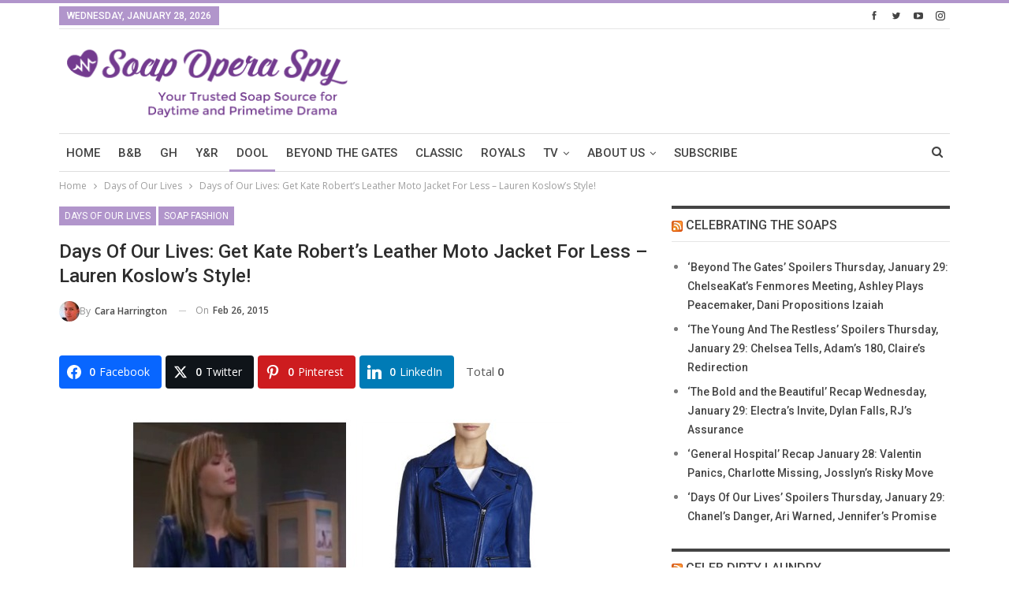

--- FILE ---
content_type: text/html; charset=UTF-8
request_url: https://www.soapoperaspy.com/2015/days-of-our-lives-get-kate-roberts-leather-moto-jacket-for-less-lauren-koslows-style/
body_size: 27016
content:
	<!DOCTYPE html>
		<!--[if IE 8]>
	<html class="ie ie8" lang="en-US" prefix="og: http://ogp.me/ns# og: http://ogp.me/ns#" xmlns:og="http://ogp.me/ns#" xmlns:fb="http://ogp.me/ns/fb#"> <![endif]-->
	<!--[if IE 9]>
	<html class="ie ie9" lang="en-US" prefix="og: http://ogp.me/ns# og: http://ogp.me/ns#" xmlns:og="http://ogp.me/ns#" xmlns:fb="http://ogp.me/ns/fb#"> <![endif]-->
	<!--[if gt IE 9]><!-->
<html lang="en-US" prefix="og: http://ogp.me/ns# og: http://ogp.me/ns#" xmlns:og="http://ogp.me/ns#" xmlns:fb="http://ogp.me/ns/fb#"> <!--<![endif]-->
	<head>
		<!-- Google Tag Manager -->
<script>(function(w,d,s,l,i){w[l]=w[l]||[];w[l].push({'gtm.start':
new Date().getTime(),event:'gtm.js'});var f=d.getElementsByTagName(s)[0],
j=d.createElement(s),dl=l!='dataLayer'?'&l='+l:'';j.async=true;j.src=
'https://www.googletagmanager.com/gtm.js?id='+i+dl;f.parentNode.insertBefore(j,f);
})(window,document,'script','dataLayer','GTM-5RDD4HF');</script>
<!-- End Google Tag Manager -->		<meta charset="UTF-8">
		<meta http-equiv="X-UA-Compatible" content="IE=edge">
		<meta name="viewport" content="width=device-width, initial-scale=1.0">
		<link rel="pingback" href="https://www.soapoperaspy.com/xmlrpc.php"/>

		<title>Days of Our Lives: Get Kate Robert&#039;s Leather Moto Jacket For Less - Lauren Koslow&#039;s Style!</title>
<meta name='robots' content='max-image-preview:large' />
	<style>img:is([sizes="auto" i], [sizes^="auto," i]) { contain-intrinsic-size: 3000px 1500px }</style>
	
<!-- Easy Social Share Buttons for WordPress v.10.5 https://socialsharingplugin.com -->
<meta property="og:image" content="https://s3.amazonaws.com/sos-wp-media/wp-content/uploads/2015/02/Days-of-Our-Lives-Get-Kate-Roberts-Leather-Moto-Jacket-For-Less-Lauren-Koslows-Style.jpg" />
<meta property="og:image:secure_url" content="https://s3.amazonaws.com/sos-wp-media/wp-content/uploads/2015/02/Days-of-Our-Lives-Get-Kate-Roberts-Leather-Moto-Jacket-For-Less-Lauren-Koslows-Style.jpg" />
<meta property="og:image:width" content="600" />
<meta property="og:image:height" content="300" />
<!-- / Easy Social Share Buttons for WordPress -->
<meta name="twitter:image" content="https://s3.amazonaws.com/sos-wp-media/wp-content/uploads/2015/02/Days-of-Our-Lives-Get-Kate-Roberts-Leather-Moto-Jacket-For-Less-Lauren-Koslows-Style.jpg" />

<!-- This site is optimized with the Yoast SEO Premium plugin v8.2.2 - https://yoast.com/wordpress/plugins/seo/ -->
<meta name="description" content="Kate Robert&#039;s Leather Moto Jacket is on our Soap Opera Spy Fashion Radar. We&#039;ve also found the must-have Days of Our Lives Lauren Koslow&#039;s style wardrobe look for less, so you can have Lauren Koslow&#039;s style."/>
<link rel="canonical" href="https://www.soapoperaspy.com/2015/days-of-our-lives-get-kate-roberts-leather-moto-jacket-for-less-lauren-koslows-style/" />
<meta property="og:locale" content="en_US" />
<meta property="og:type" content="article" />
<meta property="og:title" content="Days of Our Lives: Get Kate Robert&#039;s Leather Moto Jacket For Less - Lauren Koslow&#039;s Style!" />
<meta property="og:description" content="Kate Robert&#039;s Leather Moto Jacket is on our Soap Opera Spy Fashion Radar. We&#039;ve also found the must-have Days of Our Lives Lauren Koslow&#039;s style wardrobe look for less, so you can have Lauren Koslow&#039;s style." />
<meta property="og:url" content="https://www.soapoperaspy.com/2015/days-of-our-lives-get-kate-roberts-leather-moto-jacket-for-less-lauren-koslows-style/" />
<meta property="og:site_name" content="Soap Opera Spy" />
<meta property="article:publisher" content="https://www.facebook.com/SoapOperaSpy" />
<meta property="article:tag" content="and Stefano DiMera" />
<meta property="article:tag" content="and twins Cassie Brady and Rex Brady" />
<meta property="article:tag" content="Austin Reed" />
<meta property="article:tag" content="BCBG" />
<meta property="article:tag" content="Billie Reed" />
<meta property="article:tag" content="Cami and Jeans For Less" />
<meta property="article:tag" content="Curtis Reed" />
<meta property="article:tag" content="Days of Our Lives" />
<meta property="article:tag" content="Days of Our Lives: Get Kate Robert&#039;s Leather Moto Jacket For Less - Lauren Koslow&#039;s Style!" />
<meta property="article:tag" content="dool" />
<meta property="article:tag" content="dool fashion" />
<meta property="article:tag" content="Hope Williams Brady&#039;s sweater" />
<meta property="article:tag" content="Kate Robert&#039;s Leather Moto Jacket" />
<meta property="article:tag" content="kate roberts days of our lives" />
<meta property="article:tag" content="kate roberts days of our lives clothes" />
<meta property="article:tag" content="Lauren Koslow&#039;s style" />
<meta property="article:tag" content="Lucas Horton" />
<meta property="article:tag" content="Philip Kiriakis" />
<meta property="article:tag" content="Roman Brady" />
<meta property="article:tag" content="Victor Kiriakis" />
<meta property="article:section" content="Days of Our Lives" />
<meta property="article:published_time" content="2015-02-26T10:49:33-05:00" />
<meta name="twitter:card" content="summary_large_image" />
<meta name="twitter:description" content="Kate Robert&#039;s Leather Moto Jacket is on our Soap Opera Spy Fashion Radar. We&#039;ve also found the must-have Days of Our Lives Lauren Koslow&#039;s style wardrobe look for less, so you can have Lauren Koslow&#039;s style." />
<meta name="twitter:title" content="Days of Our Lives: Get Kate Robert&#039;s Leather Moto Jacket For Less - Lauren Koslow&#039;s Style!" />
<meta name="twitter:site" content="@SoapOperaSpy" />
<meta name="twitter:creator" content="@SoapOperaSpy" />
<script type='application/ld+json'>{"@context":"https:\/\/schema.org","@type":"Organization","url":"https:\/\/www.soapoperaspy.com\/","sameAs":["https:\/\/www.facebook.com\/SoapOperaSpy","https:\/\/instagram.com\/soapoperaspy","https:\/\/www.linkedin.com\/in\/annemarie-leblanc-50b77b5a\/","https:\/\/www.youtube.com\/channel\/UCeYMgF9gG3OQ0sp8hL5UWaw","https:\/\/www.pinterest.ca\/soapoperaspy\/","https:\/\/twitter.com\/SoapOperaSpy"],"@id":"https:\/\/www.soapoperaspy.com\/#organization","name":"Soap Opera Spy","logo":"https:\/\/s3.amazonaws.com\/sos-wp-media\/wp-content\/uploads\/2015\/09\/sos-logo.jpg"}</script>
<!-- / Yoast SEO Premium plugin. -->

<link rel="amphtml" href="https://www.soapoperaspy.com/2015/days-of-our-lives-get-kate-roberts-leather-moto-jacket-for-less-lauren-koslows-style/amp/" /><meta name="generator" content="AMP for WP 1.1.5"/><link rel='dns-prefetch' href='//www.soapoperaspy.com' />
<link rel='dns-prefetch' href='//scripts.pubnation.com' />
<link rel='dns-prefetch' href='//fonts.googleapis.com' />
<link rel="alternate" type="application/rss+xml" title="Soap Opera Spy &raquo; Feed" href="https://www.soapoperaspy.com/feed/" />
<link rel="alternate" type="application/rss+xml" title="Soap Opera Spy &raquo; Comments Feed" href="https://www.soapoperaspy.com/comments/feed/" />
<link rel="alternate" type="application/rss+xml" title="Soap Opera Spy &raquo; Days of Our Lives: Get Kate Robert&#8217;s Leather Moto Jacket For Less &#8211; Lauren Koslow&#8217;s Style! Comments Feed" href="https://www.soapoperaspy.com/2015/days-of-our-lives-get-kate-roberts-leather-moto-jacket-for-less-lauren-koslows-style/feed/" />
<script type="text/javascript">
/* <![CDATA[ */
window._wpemojiSettings = {"baseUrl":"https:\/\/s.w.org\/images\/core\/emoji\/16.0.1\/72x72\/","ext":".png","svgUrl":"https:\/\/s.w.org\/images\/core\/emoji\/16.0.1\/svg\/","svgExt":".svg","source":{"concatemoji":"https:\/\/www.soapoperaspy.com\/wp-includes\/js\/wp-emoji-release.min.js?ver=6.8.3"}};
/*! This file is auto-generated */
!function(s,n){var o,i,e;function c(e){try{var t={supportTests:e,timestamp:(new Date).valueOf()};sessionStorage.setItem(o,JSON.stringify(t))}catch(e){}}function p(e,t,n){e.clearRect(0,0,e.canvas.width,e.canvas.height),e.fillText(t,0,0);var t=new Uint32Array(e.getImageData(0,0,e.canvas.width,e.canvas.height).data),a=(e.clearRect(0,0,e.canvas.width,e.canvas.height),e.fillText(n,0,0),new Uint32Array(e.getImageData(0,0,e.canvas.width,e.canvas.height).data));return t.every(function(e,t){return e===a[t]})}function u(e,t){e.clearRect(0,0,e.canvas.width,e.canvas.height),e.fillText(t,0,0);for(var n=e.getImageData(16,16,1,1),a=0;a<n.data.length;a++)if(0!==n.data[a])return!1;return!0}function f(e,t,n,a){switch(t){case"flag":return n(e,"\ud83c\udff3\ufe0f\u200d\u26a7\ufe0f","\ud83c\udff3\ufe0f\u200b\u26a7\ufe0f")?!1:!n(e,"\ud83c\udde8\ud83c\uddf6","\ud83c\udde8\u200b\ud83c\uddf6")&&!n(e,"\ud83c\udff4\udb40\udc67\udb40\udc62\udb40\udc65\udb40\udc6e\udb40\udc67\udb40\udc7f","\ud83c\udff4\u200b\udb40\udc67\u200b\udb40\udc62\u200b\udb40\udc65\u200b\udb40\udc6e\u200b\udb40\udc67\u200b\udb40\udc7f");case"emoji":return!a(e,"\ud83e\udedf")}return!1}function g(e,t,n,a){var r="undefined"!=typeof WorkerGlobalScope&&self instanceof WorkerGlobalScope?new OffscreenCanvas(300,150):s.createElement("canvas"),o=r.getContext("2d",{willReadFrequently:!0}),i=(o.textBaseline="top",o.font="600 32px Arial",{});return e.forEach(function(e){i[e]=t(o,e,n,a)}),i}function t(e){var t=s.createElement("script");t.src=e,t.defer=!0,s.head.appendChild(t)}"undefined"!=typeof Promise&&(o="wpEmojiSettingsSupports",i=["flag","emoji"],n.supports={everything:!0,everythingExceptFlag:!0},e=new Promise(function(e){s.addEventListener("DOMContentLoaded",e,{once:!0})}),new Promise(function(t){var n=function(){try{var e=JSON.parse(sessionStorage.getItem(o));if("object"==typeof e&&"number"==typeof e.timestamp&&(new Date).valueOf()<e.timestamp+604800&&"object"==typeof e.supportTests)return e.supportTests}catch(e){}return null}();if(!n){if("undefined"!=typeof Worker&&"undefined"!=typeof OffscreenCanvas&&"undefined"!=typeof URL&&URL.createObjectURL&&"undefined"!=typeof Blob)try{var e="postMessage("+g.toString()+"("+[JSON.stringify(i),f.toString(),p.toString(),u.toString()].join(",")+"));",a=new Blob([e],{type:"text/javascript"}),r=new Worker(URL.createObjectURL(a),{name:"wpTestEmojiSupports"});return void(r.onmessage=function(e){c(n=e.data),r.terminate(),t(n)})}catch(e){}c(n=g(i,f,p,u))}t(n)}).then(function(e){for(var t in e)n.supports[t]=e[t],n.supports.everything=n.supports.everything&&n.supports[t],"flag"!==t&&(n.supports.everythingExceptFlag=n.supports.everythingExceptFlag&&n.supports[t]);n.supports.everythingExceptFlag=n.supports.everythingExceptFlag&&!n.supports.flag,n.DOMReady=!1,n.readyCallback=function(){n.DOMReady=!0}}).then(function(){return e}).then(function(){var e;n.supports.everything||(n.readyCallback(),(e=n.source||{}).concatemoji?t(e.concatemoji):e.wpemoji&&e.twemoji&&(t(e.twemoji),t(e.wpemoji)))}))}((window,document),window._wpemojiSettings);
/* ]]> */
</script>
<style id='wp-emoji-styles-inline-css' type='text/css'>

	img.wp-smiley, img.emoji {
		display: inline !important;
		border: none !important;
		box-shadow: none !important;
		height: 1em !important;
		width: 1em !important;
		margin: 0 0.07em !important;
		vertical-align: -0.1em !important;
		background: none !important;
		padding: 0 !important;
	}
</style>
<link rel='stylesheet' id='wp-block-library-css' href='https://www.soapoperaspy.com/wp-includes/css/dist/block-library/style.min.css?ver=6.8.3' type='text/css' media='all' />
<style id='classic-theme-styles-inline-css' type='text/css'>
/*! This file is auto-generated */
.wp-block-button__link{color:#fff;background-color:#32373c;border-radius:9999px;box-shadow:none;text-decoration:none;padding:calc(.667em + 2px) calc(1.333em + 2px);font-size:1.125em}.wp-block-file__button{background:#32373c;color:#fff;text-decoration:none}
</style>
<style id='global-styles-inline-css' type='text/css'>
:root{--wp--preset--aspect-ratio--square: 1;--wp--preset--aspect-ratio--4-3: 4/3;--wp--preset--aspect-ratio--3-4: 3/4;--wp--preset--aspect-ratio--3-2: 3/2;--wp--preset--aspect-ratio--2-3: 2/3;--wp--preset--aspect-ratio--16-9: 16/9;--wp--preset--aspect-ratio--9-16: 9/16;--wp--preset--color--black: #000000;--wp--preset--color--cyan-bluish-gray: #abb8c3;--wp--preset--color--white: #ffffff;--wp--preset--color--pale-pink: #f78da7;--wp--preset--color--vivid-red: #cf2e2e;--wp--preset--color--luminous-vivid-orange: #ff6900;--wp--preset--color--luminous-vivid-amber: #fcb900;--wp--preset--color--light-green-cyan: #7bdcb5;--wp--preset--color--vivid-green-cyan: #00d084;--wp--preset--color--pale-cyan-blue: #8ed1fc;--wp--preset--color--vivid-cyan-blue: #0693e3;--wp--preset--color--vivid-purple: #9b51e0;--wp--preset--gradient--vivid-cyan-blue-to-vivid-purple: linear-gradient(135deg,rgba(6,147,227,1) 0%,rgb(155,81,224) 100%);--wp--preset--gradient--light-green-cyan-to-vivid-green-cyan: linear-gradient(135deg,rgb(122,220,180) 0%,rgb(0,208,130) 100%);--wp--preset--gradient--luminous-vivid-amber-to-luminous-vivid-orange: linear-gradient(135deg,rgba(252,185,0,1) 0%,rgba(255,105,0,1) 100%);--wp--preset--gradient--luminous-vivid-orange-to-vivid-red: linear-gradient(135deg,rgba(255,105,0,1) 0%,rgb(207,46,46) 100%);--wp--preset--gradient--very-light-gray-to-cyan-bluish-gray: linear-gradient(135deg,rgb(238,238,238) 0%,rgb(169,184,195) 100%);--wp--preset--gradient--cool-to-warm-spectrum: linear-gradient(135deg,rgb(74,234,220) 0%,rgb(151,120,209) 20%,rgb(207,42,186) 40%,rgb(238,44,130) 60%,rgb(251,105,98) 80%,rgb(254,248,76) 100%);--wp--preset--gradient--blush-light-purple: linear-gradient(135deg,rgb(255,206,236) 0%,rgb(152,150,240) 100%);--wp--preset--gradient--blush-bordeaux: linear-gradient(135deg,rgb(254,205,165) 0%,rgb(254,45,45) 50%,rgb(107,0,62) 100%);--wp--preset--gradient--luminous-dusk: linear-gradient(135deg,rgb(255,203,112) 0%,rgb(199,81,192) 50%,rgb(65,88,208) 100%);--wp--preset--gradient--pale-ocean: linear-gradient(135deg,rgb(255,245,203) 0%,rgb(182,227,212) 50%,rgb(51,167,181) 100%);--wp--preset--gradient--electric-grass: linear-gradient(135deg,rgb(202,248,128) 0%,rgb(113,206,126) 100%);--wp--preset--gradient--midnight: linear-gradient(135deg,rgb(2,3,129) 0%,rgb(40,116,252) 100%);--wp--preset--font-size--small: 13px;--wp--preset--font-size--medium: 20px;--wp--preset--font-size--large: 36px;--wp--preset--font-size--x-large: 42px;--wp--preset--spacing--20: 0.44rem;--wp--preset--spacing--30: 0.67rem;--wp--preset--spacing--40: 1rem;--wp--preset--spacing--50: 1.5rem;--wp--preset--spacing--60: 2.25rem;--wp--preset--spacing--70: 3.38rem;--wp--preset--spacing--80: 5.06rem;--wp--preset--shadow--natural: 6px 6px 9px rgba(0, 0, 0, 0.2);--wp--preset--shadow--deep: 12px 12px 50px rgba(0, 0, 0, 0.4);--wp--preset--shadow--sharp: 6px 6px 0px rgba(0, 0, 0, 0.2);--wp--preset--shadow--outlined: 6px 6px 0px -3px rgba(255, 255, 255, 1), 6px 6px rgba(0, 0, 0, 1);--wp--preset--shadow--crisp: 6px 6px 0px rgba(0, 0, 0, 1);}:where(.is-layout-flex){gap: 0.5em;}:where(.is-layout-grid){gap: 0.5em;}body .is-layout-flex{display: flex;}.is-layout-flex{flex-wrap: wrap;align-items: center;}.is-layout-flex > :is(*, div){margin: 0;}body .is-layout-grid{display: grid;}.is-layout-grid > :is(*, div){margin: 0;}:where(.wp-block-columns.is-layout-flex){gap: 2em;}:where(.wp-block-columns.is-layout-grid){gap: 2em;}:where(.wp-block-post-template.is-layout-flex){gap: 1.25em;}:where(.wp-block-post-template.is-layout-grid){gap: 1.25em;}.has-black-color{color: var(--wp--preset--color--black) !important;}.has-cyan-bluish-gray-color{color: var(--wp--preset--color--cyan-bluish-gray) !important;}.has-white-color{color: var(--wp--preset--color--white) !important;}.has-pale-pink-color{color: var(--wp--preset--color--pale-pink) !important;}.has-vivid-red-color{color: var(--wp--preset--color--vivid-red) !important;}.has-luminous-vivid-orange-color{color: var(--wp--preset--color--luminous-vivid-orange) !important;}.has-luminous-vivid-amber-color{color: var(--wp--preset--color--luminous-vivid-amber) !important;}.has-light-green-cyan-color{color: var(--wp--preset--color--light-green-cyan) !important;}.has-vivid-green-cyan-color{color: var(--wp--preset--color--vivid-green-cyan) !important;}.has-pale-cyan-blue-color{color: var(--wp--preset--color--pale-cyan-blue) !important;}.has-vivid-cyan-blue-color{color: var(--wp--preset--color--vivid-cyan-blue) !important;}.has-vivid-purple-color{color: var(--wp--preset--color--vivid-purple) !important;}.has-black-background-color{background-color: var(--wp--preset--color--black) !important;}.has-cyan-bluish-gray-background-color{background-color: var(--wp--preset--color--cyan-bluish-gray) !important;}.has-white-background-color{background-color: var(--wp--preset--color--white) !important;}.has-pale-pink-background-color{background-color: var(--wp--preset--color--pale-pink) !important;}.has-vivid-red-background-color{background-color: var(--wp--preset--color--vivid-red) !important;}.has-luminous-vivid-orange-background-color{background-color: var(--wp--preset--color--luminous-vivid-orange) !important;}.has-luminous-vivid-amber-background-color{background-color: var(--wp--preset--color--luminous-vivid-amber) !important;}.has-light-green-cyan-background-color{background-color: var(--wp--preset--color--light-green-cyan) !important;}.has-vivid-green-cyan-background-color{background-color: var(--wp--preset--color--vivid-green-cyan) !important;}.has-pale-cyan-blue-background-color{background-color: var(--wp--preset--color--pale-cyan-blue) !important;}.has-vivid-cyan-blue-background-color{background-color: var(--wp--preset--color--vivid-cyan-blue) !important;}.has-vivid-purple-background-color{background-color: var(--wp--preset--color--vivid-purple) !important;}.has-black-border-color{border-color: var(--wp--preset--color--black) !important;}.has-cyan-bluish-gray-border-color{border-color: var(--wp--preset--color--cyan-bluish-gray) !important;}.has-white-border-color{border-color: var(--wp--preset--color--white) !important;}.has-pale-pink-border-color{border-color: var(--wp--preset--color--pale-pink) !important;}.has-vivid-red-border-color{border-color: var(--wp--preset--color--vivid-red) !important;}.has-luminous-vivid-orange-border-color{border-color: var(--wp--preset--color--luminous-vivid-orange) !important;}.has-luminous-vivid-amber-border-color{border-color: var(--wp--preset--color--luminous-vivid-amber) !important;}.has-light-green-cyan-border-color{border-color: var(--wp--preset--color--light-green-cyan) !important;}.has-vivid-green-cyan-border-color{border-color: var(--wp--preset--color--vivid-green-cyan) !important;}.has-pale-cyan-blue-border-color{border-color: var(--wp--preset--color--pale-cyan-blue) !important;}.has-vivid-cyan-blue-border-color{border-color: var(--wp--preset--color--vivid-cyan-blue) !important;}.has-vivid-purple-border-color{border-color: var(--wp--preset--color--vivid-purple) !important;}.has-vivid-cyan-blue-to-vivid-purple-gradient-background{background: var(--wp--preset--gradient--vivid-cyan-blue-to-vivid-purple) !important;}.has-light-green-cyan-to-vivid-green-cyan-gradient-background{background: var(--wp--preset--gradient--light-green-cyan-to-vivid-green-cyan) !important;}.has-luminous-vivid-amber-to-luminous-vivid-orange-gradient-background{background: var(--wp--preset--gradient--luminous-vivid-amber-to-luminous-vivid-orange) !important;}.has-luminous-vivid-orange-to-vivid-red-gradient-background{background: var(--wp--preset--gradient--luminous-vivid-orange-to-vivid-red) !important;}.has-very-light-gray-to-cyan-bluish-gray-gradient-background{background: var(--wp--preset--gradient--very-light-gray-to-cyan-bluish-gray) !important;}.has-cool-to-warm-spectrum-gradient-background{background: var(--wp--preset--gradient--cool-to-warm-spectrum) !important;}.has-blush-light-purple-gradient-background{background: var(--wp--preset--gradient--blush-light-purple) !important;}.has-blush-bordeaux-gradient-background{background: var(--wp--preset--gradient--blush-bordeaux) !important;}.has-luminous-dusk-gradient-background{background: var(--wp--preset--gradient--luminous-dusk) !important;}.has-pale-ocean-gradient-background{background: var(--wp--preset--gradient--pale-ocean) !important;}.has-electric-grass-gradient-background{background: var(--wp--preset--gradient--electric-grass) !important;}.has-midnight-gradient-background{background: var(--wp--preset--gradient--midnight) !important;}.has-small-font-size{font-size: var(--wp--preset--font-size--small) !important;}.has-medium-font-size{font-size: var(--wp--preset--font-size--medium) !important;}.has-large-font-size{font-size: var(--wp--preset--font-size--large) !important;}.has-x-large-font-size{font-size: var(--wp--preset--font-size--x-large) !important;}
:where(.wp-block-post-template.is-layout-flex){gap: 1.25em;}:where(.wp-block-post-template.is-layout-grid){gap: 1.25em;}
:where(.wp-block-columns.is-layout-flex){gap: 2em;}:where(.wp-block-columns.is-layout-grid){gap: 2em;}
:root :where(.wp-block-pullquote){font-size: 1.5em;line-height: 1.6;}
</style>
<link rel='stylesheet' id='dashicons-css' href='https://www.soapoperaspy.com/wp-includes/css/dashicons.min.css?ver=6.8.3' type='text/css' media='all' />
<link rel='stylesheet' id='admin-bar-css' href='https://www.soapoperaspy.com/wp-includes/css/admin-bar.min.css?ver=6.8.3' type='text/css' media='all' />
<style id='admin-bar-inline-css' type='text/css'>

    /* Hide CanvasJS credits for P404 charts specifically */
    #p404RedirectChart .canvasjs-chart-credit {
        display: none !important;
    }
    
    #p404RedirectChart canvas {
        border-radius: 6px;
    }

    .p404-redirect-adminbar-weekly-title {
        font-weight: bold;
        font-size: 14px;
        color: #fff;
        margin-bottom: 6px;
    }

    #wpadminbar #wp-admin-bar-p404_free_top_button .ab-icon:before {
        content: "\f103";
        color: #dc3545;
        top: 3px;
    }
    
    #wp-admin-bar-p404_free_top_button .ab-item {
        min-width: 80px !important;
        padding: 0px !important;
    }
    
    /* Ensure proper positioning and z-index for P404 dropdown */
    .p404-redirect-adminbar-dropdown-wrap { 
        min-width: 0; 
        padding: 0;
        position: static !important;
    }
    
    #wpadminbar #wp-admin-bar-p404_free_top_button_dropdown {
        position: static !important;
    }
    
    #wpadminbar #wp-admin-bar-p404_free_top_button_dropdown .ab-item {
        padding: 0 !important;
        margin: 0 !important;
    }
    
    .p404-redirect-dropdown-container {
        min-width: 340px;
        padding: 18px 18px 12px 18px;
        background: #23282d !important;
        color: #fff;
        border-radius: 12px;
        box-shadow: 0 8px 32px rgba(0,0,0,0.25);
        margin-top: 10px;
        position: relative !important;
        z-index: 999999 !important;
        display: block !important;
        border: 1px solid #444;
    }
    
    /* Ensure P404 dropdown appears on hover */
    #wpadminbar #wp-admin-bar-p404_free_top_button .p404-redirect-dropdown-container { 
        display: none !important;
    }
    
    #wpadminbar #wp-admin-bar-p404_free_top_button:hover .p404-redirect-dropdown-container { 
        display: block !important;
    }
    
    #wpadminbar #wp-admin-bar-p404_free_top_button:hover #wp-admin-bar-p404_free_top_button_dropdown .p404-redirect-dropdown-container {
        display: block !important;
    }
    
    .p404-redirect-card {
        background: #2c3338;
        border-radius: 8px;
        padding: 18px 18px 12px 18px;
        box-shadow: 0 2px 8px rgba(0,0,0,0.07);
        display: flex;
        flex-direction: column;
        align-items: flex-start;
        border: 1px solid #444;
    }
    
    .p404-redirect-btn {
        display: inline-block;
        background: #dc3545;
        color: #fff !important;
        font-weight: bold;
        padding: 5px 22px;
        border-radius: 8px;
        text-decoration: none;
        font-size: 17px;
        transition: background 0.2s, box-shadow 0.2s;
        margin-top: 8px;
        box-shadow: 0 2px 8px rgba(220,53,69,0.15);
        text-align: center;
        line-height: 1.6;
    }
    
    .p404-redirect-btn:hover {
        background: #c82333;
        color: #fff !important;
        box-shadow: 0 4px 16px rgba(220,53,69,0.25);
    }
    
    /* Prevent conflicts with other admin bar dropdowns */
    #wpadminbar .ab-top-menu > li:hover > .ab-item,
    #wpadminbar .ab-top-menu > li.hover > .ab-item {
        z-index: auto;
    }
    
    #wpadminbar #wp-admin-bar-p404_free_top_button:hover > .ab-item {
        z-index: 999998 !important;
    }
    
</style>
<link rel='stylesheet' id='bs-icons-css' href='https://www.soapoperaspy.com/wp-content/plugins/better-adsmanager/includes/libs/better-framework/assets/css/bs-icons.css?ver=3.15.0' type='text/css' media='all' />
<link rel='stylesheet' id='better-social-counter-css' href='https://www.soapoperaspy.com/wp-content/plugins/better-social-counter/css/style.min.css?ver=1.13.2' type='text/css' media='all' />
<link rel='stylesheet' id='embedpost-css-css' href='https://www.soapoperaspy.com/wp-content/plugins/embedpost/style.css?ver=20181010' type='text/css' media='all' />
<link rel='stylesheet' id='wsl-widget-css' href='https://www.soapoperaspy.com/wp-content/plugins/wordpress-social-login/assets/css/style.css?ver=6.8.3' type='text/css' media='all' />
<link rel='stylesheet' id='bs-slick-style-css' href='https://www.soapoperaspy.com/wp-content/themes/publisher/includes/libs/bs-theme-core/listing-pagin/assets/css/slick.min.css?ver=1.8.5' type='text/css' media='all' />
<link rel='stylesheet' id='pretty-photo-css' href='https://www.soapoperaspy.com/wp-content/plugins/better-adsmanager/includes/libs/better-framework/assets/css/pretty-photo.min.css?ver=3.15.0' type='text/css' media='all' />
<link rel='stylesheet' id='theme-libs-css' href='https://www.soapoperaspy.com/wp-content/themes/publisher/css/theme-libs.min.css?ver=1.8.5' type='text/css' media='all' />
<link rel='stylesheet' id='fontawesome-css' href='https://www.soapoperaspy.com/wp-content/plugins/better-adsmanager/includes/libs/better-framework/assets/css/font-awesome.min.css?ver=3.15.0' type='text/css' media='all' />
<link rel='stylesheet' id='publisher-css' href='https://www.soapoperaspy.com/wp-content/themes/publisher/style.min.css?ver=1.8.5' type='text/css' media='all' />
<link rel='stylesheet' id='publisher-child-css' href='https://www.soapoperaspy.com/wp-content/themes/publisher-child/style.css?ver=1.0.0' type='text/css' media='all' />
<link rel='stylesheet' id='subscribe-forms-css-css' href='https://www.soapoperaspy.com/wp-content/plugins/easy-social-share-buttons3/assets/modules/subscribe-forms.css?ver=10.5' type='text/css' media='all' />
<link rel='stylesheet' id='click2tweet-css-css' href='https://www.soapoperaspy.com/wp-content/plugins/easy-social-share-buttons3/assets/modules/click-to-tweet.css?ver=10.5' type='text/css' media='all' />
<link rel='stylesheet' id='easy-social-share-buttons-css' href='https://www.soapoperaspy.com/wp-content/plugins/easy-social-share-buttons3/assets/css/easy-social-share-buttons.css?ver=10.5' type='text/css' media='all' />
<style id='easy-social-share-buttons-inline-css' type='text/css'>
.essb_links .essb_link_mastodon { --essb-network: #6364ff;}
</style>
<link rel='stylesheet' id='wp-pagenavi-css' href='https://www.soapoperaspy.com/wp-content/plugins/wp-pagenavi/pagenavi-css.css?ver=2.70' type='text/css' media='all' />
<link rel='stylesheet' id='better-framework-main-fonts-css' href='https://fonts.googleapis.com/css?family=Open+Sans:400,600%7CRoboto:400,500,400italic&#038;display=swap' type='text/css' media='all' />
<link rel='stylesheet' id='publisher-theme-pure-magazine-css' href='https://www.soapoperaspy.com/wp-content/themes/publisher/includes/styles/pure-magazine/style.min.css?ver=1.8.5' type='text/css' media='all' />
<script type="text/javascript" src="https://www.soapoperaspy.com/wp-includes/js/jquery/jquery.min.js?ver=3.7.1" id="jquery-core-js"></script>
<script type="text/javascript" src="https://www.soapoperaspy.com/wp-includes/js/jquery/jquery-migrate.min.js?ver=3.4.1" id="jquery-migrate-js"></script>
<script type="text/javascript" async="async" fetchpriority="high" data-noptimize="1" data-cfasync="false" src="https://scripts.pubnation.com/tags/soapopera-spy.js?ver=6.8.3" id="mv-script-wrapper-js"></script>
<script type="text/javascript" src="https://www.soapoperaspy.com/wp-content/plugins/revslider/public/assets/js/rbtools.min.js?ver=6.5.5" async id="tp-tools-js"></script>
<script type="text/javascript" src="https://www.soapoperaspy.com/wp-content/plugins/revslider/public/assets/js/rs6.min.js?ver=6.5.5" async id="revmin-js"></script>
<script type="text/javascript" src="https://www.soapoperaspy.com/wp-content/themes/publisher/js/theme-libs.min.js?ver=1.8.5" id="theme-libs-js"></script>
<script type="text/javascript" id="publisher-js-extra">
/* <![CDATA[ */
var publisher_theme_global_loc = {"ajax_url":"https:\/\/www.soapoperaspy.com\/wp-admin\/admin-ajax.php","loading":"<div class=\"bs-loading\"><div><\/div><div><\/div><div><\/div><div><\/div><div><\/div><div><\/div><div><\/div><div><\/div><div><\/div><\/div>","translations":{"tabs_all":"All","tabs_more":"More","lightbox_expand":"Expand the image","lightbox_close":"Close"},"lightbox":{"not_classes":""},"main_menu":{"more_menu":"enable"}};
var publisher_theme_ajax_search_loc = {"ajax_url":"https:\/\/www.soapoperaspy.com\/wp-admin\/admin-ajax.php","previewMarkup":"<div class=\"ajax-search-results-wrapper ajax-search-no-product ajax-search-fullwidth\">\n\t<div class=\"ajax-search-results\">\n\t\t<div class=\"ajax-ajax-posts-list\">\n\t\t\t<div class=\"clean-title heading-typo\">\n\t\t\t\t<span>Posts<\/span>\n\t\t\t<\/div>\n\t\t\t<div class=\"posts-lists\" data-section-name=\"posts\"><\/div>\n\t\t<\/div>\n\t\t<div class=\"ajax-taxonomy-list\">\n\t\t\t<div class=\"ajax-categories-columns\">\n\t\t\t\t<div class=\"clean-title heading-typo\">\n\t\t\t\t\t<span>Categories<\/span>\n\t\t\t\t<\/div>\n\t\t\t\t<div class=\"posts-lists\" data-section-name=\"categories\"><\/div>\n\t\t\t<\/div>\n\t\t\t<div class=\"ajax-tags-columns\">\n\t\t\t\t<div class=\"clean-title heading-typo\">\n\t\t\t\t\t<span>Tags<\/span>\n\t\t\t\t<\/div>\n\t\t\t\t<div class=\"posts-lists\" data-section-name=\"tags\"><\/div>\n\t\t\t<\/div>\n\t\t<\/div>\n\t<\/div>\n<\/div>","full_width":"1"};
/* ]]> */
</script>
<script type="text/javascript" src="https://www.soapoperaspy.com/wp-content/themes/publisher/js/theme.min.js?ver=1.8.5" id="publisher-js"></script>
<!--[if lt IE 9]>
<script type="text/javascript" src="https://www.soapoperaspy.com/wp-content/plugins/better-adsmanager/includes/libs/better-framework/assets/js/html5shiv.min.js?ver=3.15.0" id="bf-html5shiv-js"></script>
<![endif]-->
<!--[if lt IE 9]>
<script type="text/javascript" src="https://www.soapoperaspy.com/wp-content/plugins/better-adsmanager/includes/libs/better-framework/assets/js/respond.min.js?ver=3.15.0" id="bf-respond-js"></script>
<![endif]-->
<script id="essb-inline-js"></script><link rel="https://api.w.org/" href="https://www.soapoperaspy.com/wp-json/" /><link rel="alternate" title="JSON" type="application/json" href="https://www.soapoperaspy.com/wp-json/wp/v2/posts/934" /><link rel="EditURI" type="application/rsd+xml" title="RSD" href="https://www.soapoperaspy.com/xmlrpc.php?rsd" />
<meta name="generator" content="WordPress 6.8.3" />
<link rel='shortlink' href='https://www.soapoperaspy.com/934' />
<link rel="alternate" title="oEmbed (JSON)" type="application/json+oembed" href="https://www.soapoperaspy.com/wp-json/oembed/1.0/embed?url=https%3A%2F%2Fwww.soapoperaspy.com%2F2015%2Fdays-of-our-lives-get-kate-roberts-leather-moto-jacket-for-less-lauren-koslows-style%2F" />
<link rel="alternate" title="oEmbed (XML)" type="text/xml+oembed" href="https://www.soapoperaspy.com/wp-json/oembed/1.0/embed?url=https%3A%2F%2Fwww.soapoperaspy.com%2F2015%2Fdays-of-our-lives-get-kate-roberts-leather-moto-jacket-for-less-lauren-koslows-style%2F&#038;format=xml" />
<meta name="google-site-verification" content="Rwl1KHm_SCUI7CfQzbXIA9dfHA_RT0GQI4YkB82hiGg" />
<meta name="msvalidate.01" content="10D48830512A84E9B687777F177B3ACC" />
<style>
.well .widget-title {background: none !important;display: none;}
.well-inner h2{text-transform: capitalize;font-size:30px} 
.well{margin-bottom:20px}
.well {background:#F5F5F5;padding: 20px;}
#form-wysija-4 .wysija-submit{
float: left;
height: 57px;
border-radius:none;
width: 120px;
border-bottom-right-radius: 5px;
border-top-right-radius: 5px;
border-top-left-radius: 0px;
border-bottom-left-radius: 0px;
margin-top: 0px;
}
#form-wysija-4 .wysija-input
{ 
float: left;
width: 300px;
height:57px;
margin-top: 0px;
}
</style>
<div id="fb-root"></div>
<script>(function(d, s, id) {
  var js, fjs = d.getElementsByTagName(s)[0];
  if (d.getElementById(id)) return;
  js = d.createElement(s); js.id = id;
  js.src = "//connect.facebook.net/en_GB/sdk.js#xfbml=1&version=v2.3&appId=1471964106360631";
  fjs.parentNode.insertBefore(js, fjs);
}(document, 'script', 'facebook-jssdk'));</script>

<meta name="yandex-verification" content="6af8ba6825f4a208" />

<meta name="p:domain_verify" content="7e869b845b3ffc3950f2949e09a845f7"/>

<link href="https://fonts.googleapis.com/css?family=Life+Savers:400,700|Lato:400,700|Montserrat:400,700" rel='stylesheet' type='text/css'>
<link href="https://maxcdn.bootstrapcdn.com/font-awesome/4.6.3/css/font-awesome.min.css" rel="stylesheet" integrity="sha384-T8Gy5hrqNKT+hzMclPo118YTQO6cYprQmhrYwIiQ/3axmI1hQomh7Ud2hPOy8SP1" crossorigin="anonymous">
<style>
.entry-tags{display:none}
.well .wysija-input{border-bottom-right-radius:0px !important;border-top-right-radius:0px !important}
#form-wysija-4 p{margin:0px !important}
.topbar-close {
    border-radius: 5px;
    position: absolute;
    top: -2px;
    right: -1px;
    cursor: pointer;
    color: #BBB;
    z-index: 5;
}
.topbar-close::before{
border-radius: 3px;
position: absolute;
content: "×";
font-size: 26px;
font-weight: normal;
line-height: 31px;
height: 30px;
width: 30px;
text-align: center;
top: 3px;
right: 3px;
background: transparent none repeat scroll 0% 0%;}
.top-social-section{height: 40px;
width: 48%;
float: left;
text-align: left;
margin-left: 15px;
margin-top: 3px;
}

.top-text-bar{width: 50%;
text-align: right;
float: left;
}
.site-container {
    background-color: #FFF;
    box-shadow: 0px 0px 0px rgba(0, 0, 0, 0.15);
    margin: 0px auto;
    padding-left: 1px;
    padding-right: 1px;
    max-width: 1200px;
    padding: 40px 0px 0px 0px;
}
.top-social {position: fixed;
height: 40px;
background: #848484;
width: 100%;
text-align: center;
padding: 5px;z-index: 999;}       

@media only screen and (min-device-width : 768px) and (max-device-width : 1024px) and (orientation : landscape) and (-webkit-min-device-pixel-ratio: 2)  { .header-widget-area{margin: 0px auto !important}}
@media only screen and (min-device-width: 768px) and (max-device-width: 1024px) {.header-widget-area{margin: 0px auto !important}}
.facebook_large{margin-bottom:20px}
.facebook_large a {
    background-color: #3B5998;
    border-radius: 0.333em;
    margin: 10px 0 0 0;
    color: #FFF;
    text-align: center;
    padding: 13px 0;
display: block;
}

.facebook_large a .fa {
    font-size: 22px;
    position: relative;
    top: 2px;
color: #fff;
padding: 0px 20px;
}

.longname {color:#fff;padding:0px 25px}
.shortname{display:none}

.twitter_large a {
    background-color: #4099FF;
    border-radius: 0.333em;
    margin: 10px 0 0 0;
    color: #FFF;
    text-align: center;
    padding: 13px 0;
display:block;
}

.twitter_large a .fa {
    font-size: 22px;
    position: relative;
    top: 2px;
color: #fff;
padding: 0px 20px;
}
</style>

<meta name="msvalidate.01" content="10D48830512A84E9B687777F177B3ACC" />
<meta name="google-site-verification" content="OSHw90_k-RB6qboX9tnSabGchjsTxpJXkBYRNhBfez0" />


<meta name="p:domain_verify" content="7e869b845b3ffc3950f2949e09a845f7"/>
<script>
jQuery(document).ready(function(){
jQuery(".topbar-close").click(function(){
    jQuery(".top-social").hide(1000);
});
});
function showans()
{
document.getElementById("answer").style.display="block";
}
</script>
<script>
  (function(i,s,o,g,r,a,m){i['GoogleAnalyticsObject']=r;i[r]=i[r]||function(){
  (i[r].q=i[r].q||[]).push(arguments)},i[r].l=1*new Date();a=s.createElement(o),
  m=s.getElementsByTagName(o)[0];a.async=1;a.src=g;m.parentNode.insertBefore(a,m)
  })(window,document,'script','https://www.google-analytics.com/analytics.js','ga');

  ga('create', 'UA-59155881-1', 'auto');
  ga('send', 'pageview');

</script>
<meta name="p:domain_verify" content="7e869b845b3ffc3950f2949e09a845f7"/>
		<script type="text/javascript">
			var _statcounter = _statcounter || [];
			_statcounter.push({"tags": {"author": "carah"}});
		</script>
		<meta name="msvalidate.01" content="1C9144807FFD2170DA442555B26A1653" />
<meta name="yandex-verification" content="cbb3ae2a498dc403" /><meta name="p:domain_verify" content="7e869b845b3ffc3950f2949e09a845f7"/>
<meta name="msvalidate.01" content="10D48830512A84E9B687777F177B3ACC" />
<meta name="google-site-verification" content="NNRNtArFAJdds5PGeFELO3MvjNZn7rO6QX8k7NljAJk" />
<meta name="google-site-verification" content="Rwl1KHm_SCUI7CfQzbXIA9dfHA_RT0GQI4YkB82hiGg" />
<meta name="google-site-verification" content="3ap9yWuwaKDNVKAUEWqkCGKapRBdqbYUREJaRorI0I8" />
<meta property="fb:pages" content="241921332646518" />
<meta name="p:domain_verify" content="7e869b845b3ffc3950f2949e09a845f7"/>
			<link rel="shortcut icon" href="https://s3.amazonaws.com/sos-wp-media/wp-content/uploads/2019/05/SOS-Twitter-Thumbnail.png">      <meta name="onesignal" content="wordpress-plugin"/>
            <script>

      window.OneSignalDeferred = window.OneSignalDeferred || [];

      OneSignalDeferred.push(function(OneSignal) {
        var oneSignal_options = {};
        window._oneSignalInitOptions = oneSignal_options;

        oneSignal_options['serviceWorkerParam'] = { scope: '/' };
oneSignal_options['serviceWorkerPath'] = 'OneSignalSDKWorker.js.php';

        OneSignal.Notifications.setDefaultUrl("https://www.soapoperaspy.com");

        oneSignal_options['wordpress'] = true;
oneSignal_options['appId'] = '2ba8ae64-42b1-40c4-9be5-004e59254abb';
oneSignal_options['allowLocalhostAsSecureOrigin'] = true;
oneSignal_options['welcomeNotification'] = { };
oneSignal_options['welcomeNotification']['title'] = "";
oneSignal_options['welcomeNotification']['message'] = "";
oneSignal_options['path'] = "https://www.soapoperaspy.com/wp-content/plugins/onesignal-free-web-push-notifications/sdk_files/";
oneSignal_options['safari_web_id'] = "web.onesignal.auto.2473987d-7114-4e84-8494-f768208d432f";
oneSignal_options['promptOptions'] = { };
oneSignal_options['notifyButton'] = { };
oneSignal_options['notifyButton']['enable'] = true;
oneSignal_options['notifyButton']['position'] = 'bottom-right';
oneSignal_options['notifyButton']['theme'] = 'default';
oneSignal_options['notifyButton']['size'] = 'medium';
oneSignal_options['notifyButton']['showCredit'] = true;
oneSignal_options['notifyButton']['text'] = {};
              OneSignal.init(window._oneSignalInitOptions);
              OneSignal.Slidedown.promptPush()      });

      function documentInitOneSignal() {
        var oneSignal_elements = document.getElementsByClassName("OneSignal-prompt");

        var oneSignalLinkClickHandler = function(event) { OneSignal.Notifications.requestPermission(); event.preventDefault(); };        for(var i = 0; i < oneSignal_elements.length; i++)
          oneSignal_elements[i].addEventListener('click', oneSignalLinkClickHandler, false);
      }

      if (document.readyState === 'complete') {
           documentInitOneSignal();
      }
      else {
           window.addEventListener("load", function(event){
               documentInitOneSignal();
          });
      }
    </script>
<meta name="generator" content="Powered by WPBakery Page Builder - drag and drop page builder for WordPress."/>
<script type="application/ld+json">{
    "@context": "http://schema.org/",
    "@type": "Organization",
    "@id": "#organization",
    "logo": {
        "@type": "ImageObject",
        "url": "https://sos-wp-media.s3.amazonaws.com/wp-content/uploads/2017/08/SOS-Header-v4.png"
    },
    "url": "https://www.soapoperaspy.com/",
    "name": "Soap Opera Spy",
    "description": "Soap spoilers &amp; news for Y&amp;R, DOOL, GH &amp; B&amp;B. Spoilers of all your favorite reality TV shows!"
}</script>
<script type="application/ld+json">{
    "@context": "http://schema.org/",
    "@type": "WebSite",
    "name": "Soap Opera Spy",
    "alternateName": "Soap spoilers &amp; news for Y&amp;R, DOOL, GH &amp; B&amp;B. Spoilers of all your favorite reality TV shows!",
    "url": "https://www.soapoperaspy.com/"
}</script>
<script type="application/ld+json">{
    "@context": "http://schema.org/",
    "@type": "BlogPosting",
    "headline": "Days of Our Lives: Get Kate Robert's Leather Moto Jacket For Less - Lauren Koslow's Style!",
    "description": "Kate Robert's Leather Moto Jacket is on our Soap Opera Spy Fashion Radar. We've also found the must-have Days of Our Lives Lauren Koslow's style wardrobe look for less, so you can have Lauren Koslow's style.Kate Roberts is a woman of style and the Ro",
    "datePublished": "2015-02-26",
    "dateModified": "2015-02-26",
    "author": {
        "@type": "Person",
        "@id": "#person-CaraHarrington",
        "name": "Cara Harrington"
    },
    "image": "https://sos-wp-media.s3.amazonaws.com/wp-content/uploads/2015/02/Days-of-Our-Lives-Get-Kate-Roberts-Leather-Moto-Jacket-For-Less-Lauren-Koslows-Style.jpg",
    "interactionStatistic": [
        {
            "@type": "InteractionCounter",
            "interactionType": "http://schema.org/CommentAction",
            "userInteractionCount": "0"
        }
    ],
    "publisher": {
        "@id": "#organization"
    },
    "mainEntityOfPage": "https://www.soapoperaspy.com/2015/days-of-our-lives-get-kate-roberts-leather-moto-jacket-for-less-lauren-koslows-style/"
}</script>
<meta name="generator" content="Powered by Slider Revolution 6.5.5 - responsive, Mobile-Friendly Slider Plugin for WordPress with comfortable drag and drop interface." />
<link rel='stylesheet' id='1.8.5-1768125078' href='https://www.soapoperaspy.com/wp-content/bs-booster-cache/b7238cd098654b3bd67735c5acbab945.css' type='text/css' media='all' />
<link rel="icon" href="https://sos-wp-media.s3.amazonaws.com/wp-content/uploads/2019/05/cropped-SOS-Twitter-Thumbnail-32x32.png" sizes="32x32" />
<link rel="icon" href="https://sos-wp-media.s3.amazonaws.com/wp-content/uploads/2019/05/cropped-SOS-Twitter-Thumbnail-192x192.png" sizes="192x192" />
<link rel="apple-touch-icon" href="https://sos-wp-media.s3.amazonaws.com/wp-content/uploads/2019/05/cropped-SOS-Twitter-Thumbnail-180x180.png" />
<meta name="msapplication-TileImage" content="https://sos-wp-media.s3.amazonaws.com/wp-content/uploads/2019/05/cropped-SOS-Twitter-Thumbnail-270x270.png" />
<script type="text/javascript">function setREVStartSize(e){
			//window.requestAnimationFrame(function() {				 
				window.RSIW = window.RSIW===undefined ? window.innerWidth : window.RSIW;	
				window.RSIH = window.RSIH===undefined ? window.innerHeight : window.RSIH;	
				try {								
					var pw = document.getElementById(e.c).parentNode.offsetWidth,
						newh;
					pw = pw===0 || isNaN(pw) ? window.RSIW : pw;
					e.tabw = e.tabw===undefined ? 0 : parseInt(e.tabw);
					e.thumbw = e.thumbw===undefined ? 0 : parseInt(e.thumbw);
					e.tabh = e.tabh===undefined ? 0 : parseInt(e.tabh);
					e.thumbh = e.thumbh===undefined ? 0 : parseInt(e.thumbh);
					e.tabhide = e.tabhide===undefined ? 0 : parseInt(e.tabhide);
					e.thumbhide = e.thumbhide===undefined ? 0 : parseInt(e.thumbhide);
					e.mh = e.mh===undefined || e.mh=="" || e.mh==="auto" ? 0 : parseInt(e.mh,0);		
					if(e.layout==="fullscreen" || e.l==="fullscreen") 						
						newh = Math.max(e.mh,window.RSIH);					
					else{					
						e.gw = Array.isArray(e.gw) ? e.gw : [e.gw];
						for (var i in e.rl) if (e.gw[i]===undefined || e.gw[i]===0) e.gw[i] = e.gw[i-1];					
						e.gh = e.el===undefined || e.el==="" || (Array.isArray(e.el) && e.el.length==0)? e.gh : e.el;
						e.gh = Array.isArray(e.gh) ? e.gh : [e.gh];
						for (var i in e.rl) if (e.gh[i]===undefined || e.gh[i]===0) e.gh[i] = e.gh[i-1];
											
						var nl = new Array(e.rl.length),
							ix = 0,						
							sl;					
						e.tabw = e.tabhide>=pw ? 0 : e.tabw;
						e.thumbw = e.thumbhide>=pw ? 0 : e.thumbw;
						e.tabh = e.tabhide>=pw ? 0 : e.tabh;
						e.thumbh = e.thumbhide>=pw ? 0 : e.thumbh;					
						for (var i in e.rl) nl[i] = e.rl[i]<window.RSIW ? 0 : e.rl[i];
						sl = nl[0];									
						for (var i in nl) if (sl>nl[i] && nl[i]>0) { sl = nl[i]; ix=i;}															
						var m = pw>(e.gw[ix]+e.tabw+e.thumbw) ? 1 : (pw-(e.tabw+e.thumbw)) / (e.gw[ix]);					
						newh =  (e.gh[ix] * m) + (e.tabh + e.thumbh);
					}
					var el = document.getElementById(e.c);
					if (el!==null && el) el.style.height = newh+"px";					
					el = document.getElementById(e.c+"_wrapper");
					if (el!==null && el) {
						el.style.height = newh+"px";
						el.style.display = "block";
					}
				} catch(e){
					console.log("Failure at Presize of Slider:" + e)
				}					   
			//});
		  };</script>

<!-- BetterFramework Head Inline CSS -->
<style>
.comments-closed {display:none;}
.rightpoll {float:left;margin-right:20px;}

</style>
<!-- /BetterFramework Head Inline CSS-->
		<style type="text/css" id="wp-custom-css">
			/* MV CSS */
@media only screen and (min-width: 768px) {
.col-sm-4.sidebar-column-primary {
    min-width: 330px !important;
    position: static !important;
}
.col-sm-8.content-column {
    max-width: calc(100% - 330px) !important;
}
}
@media only screen and (max-width: 359px) {
.newsletter_signup iframe {
    max-width: 100% !important;
}
}
/* End MV CSS */		</style>
		<noscript><style> .wpb_animate_when_almost_visible { opacity: 1; }</style></noscript>
<!-- START - Open Graph and Twitter Card Tags 3.3.5 -->
 <!-- Facebook Open Graph -->
  <meta property="og:locale" content="en_US"/>
  <meta property="og:site_name" content="Soap Opera Spy"/>
  <meta property="og:title" content="Days of Our Lives: Get Kate Robert&#039;s Leather Moto Jacket For Less - Lauren Koslow&#039;s Style!"/>
  <meta property="og:url" content="https://www.soapoperaspy.com/2015/days-of-our-lives-get-kate-roberts-leather-moto-jacket-for-less-lauren-koslows-style/"/>
  <meta property="og:type" content="article"/>
  <meta property="og:description" content="Kate Robert&#039;s Leather Moto Jacket is on our Soap Opera Spy Fashion Radar. We&#039;ve also found the must-have Days of Our Lives Lauren Koslow&#039;s style wardrobe look for less, so you can have Lauren Koslow&#039;s style.

Kate Roberts is a woman of style and the Roberts family matriarch is usually up to no goo"/>
  <meta property="og:image" content="https://sos-wp-media.s3.amazonaws.com/wp-content/uploads/2015/02/Days-of-Our-Lives-Get-Kate-Roberts-Leather-Moto-Jacket-For-Less-Lauren-Koslows-Style.jpg"/>
  <meta property="og:image:url" content="https://sos-wp-media.s3.amazonaws.com/wp-content/uploads/2015/02/Days-of-Our-Lives-Get-Kate-Roberts-Leather-Moto-Jacket-For-Less-Lauren-Koslows-Style.jpg"/>
  <meta property="og:image:secure_url" content="https://sos-wp-media.s3.amazonaws.com/wp-content/uploads/2015/02/Days-of-Our-Lives-Get-Kate-Roberts-Leather-Moto-Jacket-For-Less-Lauren-Koslows-Style.jpg"/>
  <meta property="article:published_time" content="2015-02-26T10:49:33-05:00"/>
  <meta property="article:modified_time" content="2015-02-26T10:49:33-05:00" />
  <meta property="og:updated_time" content="2015-02-26T10:49:33-05:00" />
  <meta property="article:section" content="Days of Our Lives"/>
  <meta property="article:section" content="Soap Fashion"/>
  <meta property="fb:app_id" content="151439664950885"/>
 <!-- Google+ / Schema.org -->
  <meta itemprop="name" content="Days of Our Lives: Get Kate Robert&#039;s Leather Moto Jacket For Less - Lauren Koslow&#039;s Style!"/>
  <meta itemprop="headline" content="Days of Our Lives: Get Kate Robert&#039;s Leather Moto Jacket For Less - Lauren Koslow&#039;s Style!"/>
  <meta itemprop="description" content="Kate Robert&#039;s Leather Moto Jacket is on our Soap Opera Spy Fashion Radar. We&#039;ve also found the must-have Days of Our Lives Lauren Koslow&#039;s style wardrobe look for less, so you can have Lauren Koslow&#039;s style.

Kate Roberts is a woman of style and the Roberts family matriarch is usually up to no goo"/>
  <meta itemprop="image" content="https://sos-wp-media.s3.amazonaws.com/wp-content/uploads/2015/02/Days-of-Our-Lives-Get-Kate-Roberts-Leather-Moto-Jacket-For-Less-Lauren-Koslows-Style.jpg"/>
  <meta itemprop="datePublished" content="2015-02-26"/>
  <meta itemprop="dateModified" content="2015-02-26T10:49:33-05:00" />
  <meta itemprop="author" content="Cara Harrington"/>
 <!-- Twitter Cards -->
 <!-- SEO -->
 <!-- Misc. tags -->
 <!-- is_singular -->
<!-- END - Open Graph and Twitter Card Tags 3.3.5 -->
	
	</head>

<body class="wp-singular post-template-default single single-post postid-934 single-format-standard wp-theme-publisher wp-child-theme-publisher-child active-light-box active-top-line ltr page-layout-2-col-right full-width active-sticky-sidebar main-menu-sticky-smart active-ajax-search  essb-10.5 wpb-js-composer js-comp-ver-6.7.0 vc_responsive bs-ll-d grow-content-body" dir="ltr">
<!-- Google Tag Manager (noscript) -->
<noscript><iframe src="https://www.googletagmanager.com/ns.html?id=GTM-5RDD4HF"
height="0" width="0" style="display:none;visibility:hidden"></iframe></noscript>
<!-- End Google Tag Manager (noscript) --><div class="off-canvas-overlay"></div>
<div class="off-canvas-container left"
     style="display: none;">
	<div class="off-canvas-inner">
					<div class="off-canvas-header">
								<div class="site-description">Soap spoilers &amp; news for Y&amp;R, DOOL, GH &amp; B&amp;B. Spoilers of all your favorite reality TV shows!</div>
			</div>
						<div class="off-canvas-search">
				<form role="search" method="get" action="https://www.soapoperaspy.com">
					<input type="text" name="s" value=""
					       placeholder="Search...">
					<i class="fa fa-search"></i>
				</form>
			</div>
						<div class="off-canvas-menu">
				<div class="off-canvas-menu-fallback"></div>
			</div>
						<div class="off_canvas_footer">
				<div class="off_canvas_footer-info entry-content">
							<div  class="  better-studio-shortcode bsc-clearfix better-social-counter style-button colored in-4-col">
						<ul class="social-list bsc-clearfix"><li class="social-item facebook"><a href = "https://www.facebook.com/SoapOperaSpy" target = "_blank" > <i class="item-icon bsfi-facebook" ></i><span class="item-title" > Likes </span> </a> </li> <li class="social-item twitter"><a href = "https://twitter.com/SoapOperaSpy" target = "_blank" > <i class="item-icon bsfi-twitter" ></i><span class="item-title" > Followers </span> </a> </li> <li class="social-item youtube"><a href = "https://youtube.com/channel/betterstu" target = "_blank" > <i class="item-icon bsfi-youtube" ></i><span class="item-title" > Subscribers </span> </a> </li> <li class="social-item instagram"><a href = "https://instagram.com/everythingsoapoperas" target = "_blank" > <i class="item-icon bsfi-instagram" ></i><span class="item-title" > Followers </span> </a> </li> 			</ul>
		</div>
						</div>
			</div>
				</div>
</div>
	<div class="main-wrap">
	<header id="header" class="site-header header-style-2 boxed" itemscope="itemscope" itemtype="https://schema.org/WPHeader">

		<section class="topbar topbar-style-1 hidden-xs hidden-xs">
	<div class="content-wrap">
		<div class="container">
			<div class="topbar-inner">
				<div class="row">
					<div class="col-sm-8 section-menu">
							<div id="menu-top" class="menu top-menu-wrapper" role="navigation" itemscope="itemscope" itemtype="https://schema.org/SiteNavigationElement">
		<nav class="top-menu-container">

			<ul id="top-navigation" class="top-menu menu clearfix bsm-pure">
									<li id="topbar-date" class="menu-item menu-item-date">
					<span
						class="topbar-date">Wednesday, January 28, 2026</span>
					</li>
								</ul>

		</nav>
	</div>
					</div>

											<div class="col-sm-4 section-links">
									<div  class="  better-studio-shortcode bsc-clearfix better-social-counter style-button not-colored in-4-col">
						<ul class="social-list bsc-clearfix"><li class="social-item facebook"><a href = "https://www.facebook.com/SoapOperaSpy" target = "_blank" > <i class="item-icon bsfi-facebook" ></i><span class="item-title" > Likes </span> </a> </li> <li class="social-item twitter"><a href = "https://twitter.com/SoapOperaSpy" target = "_blank" > <i class="item-icon bsfi-twitter" ></i><span class="item-title" > Followers </span> </a> </li> <li class="social-item youtube"><a href = "https://youtube.com/channel/betterstu" target = "_blank" > <i class="item-icon bsfi-youtube" ></i><span class="item-title" > Subscribers </span> </a> </li> <li class="social-item instagram"><a href = "https://instagram.com/everythingsoapoperas" target = "_blank" > <i class="item-icon bsfi-instagram" ></i><span class="item-title" > Followers </span> </a> </li> 			</ul>
		</div>
								</div>
									</div>
			</div>
		</div>
	</div>
</section>
		<div class="header-inner">
			<div class="content-wrap">
				<div class="container">
					<div class="row">
						<div class="row-height">
							<div class="logo-col col-xs-12">
								<div class="col-inside">
									<div id="site-branding" class="site-branding">
	<h2  id="site-title" class="logo img-logo">
	<a href="https://www.soapoperaspy.com/" itemprop="url" rel="home">
					<img id="site-logo" src="https://sos-wp-media.s3.amazonaws.com/wp-content/uploads/2017/08/SOS-Header-v4.png"
			     alt="Soap Opera Spy"  data-bsrjs="https://sos-wp-media.s3.amazonaws.com/wp-content/uploads/2017/08/SOS-Header-v4.png"  />
				</a>
</h2>
</div><!-- .site-branding -->
								</div>
							</div>
													</div>
					</div>
				</div>
			</div>
		</div>

		<div id="menu-main" class="menu main-menu-wrapper show-search-item menu-actions-btn-width-1" role="navigation" itemscope="itemscope" itemtype="https://schema.org/SiteNavigationElement">
	<div class="main-menu-inner">
		<div class="content-wrap">
			<div class="container">

				<nav class="main-menu-container">
					<ul id="main-navigation" class="main-menu menu bsm-pure clearfix">
						<li id="menu-item-25264" class="menu-item menu-item-type-custom menu-item-object-custom menu-item-home better-anim-fade menu-item-25264"><a href="https://www.soapoperaspy.com">HOME</a></li>
<li id="menu-item-25252" class="menu-item menu-item-type-taxonomy menu-item-object-category menu-term-2263 better-anim-fade menu-item-25252"><a href="https://www.soapoperaspy.com/category/bb/">B&amp;B</a></li>
<li id="menu-item-25253" class="menu-item menu-item-type-taxonomy menu-item-object-category menu-term-41 better-anim-fade menu-item-25253"><a href="https://www.soapoperaspy.com/category/general-hospital/">GH</a></li>
<li id="menu-item-25254" class="menu-item menu-item-type-taxonomy menu-item-object-category menu-term-43 better-anim-fade menu-item-25254"><a href="https://www.soapoperaspy.com/category/young-the-restless/">Y&#038;R</a></li>
<li id="menu-item-25255" class="menu-item menu-item-type-taxonomy menu-item-object-category current-post-ancestor current-menu-parent current-post-parent menu-term-42 better-anim-fade menu-item-25255"><a href="https://www.soapoperaspy.com/category/days-of-our-lives/">DOOL</a></li>
<li id="menu-item-407339" class="menu-item menu-item-type-taxonomy menu-item-object-category menu-term-68123 better-anim-fade menu-item-407339"><a href="https://www.soapoperaspy.com/category/beyond-the-gates/">Beyond The Gates</a></li>
<li id="menu-item-25265" class="menu-item menu-item-type-taxonomy menu-item-object-category menu-term-1644 better-anim-fade menu-item-25265"><a href="https://www.soapoperaspy.com/category/classic-soaps/">Classic</a></li>
<li id="menu-item-135669" class="menu-item menu-item-type-taxonomy menu-item-object-category menu-term-38800 better-anim-fade menu-item-135669"><a href="https://www.soapoperaspy.com/category/royal-family/">Royals</a></li>
<li id="menu-item-284113" class="menu-item menu-item-type-taxonomy menu-item-object-category menu-item-has-children menu-term-66504 better-anim-fade menu-item-284113"><a href="https://www.soapoperaspy.com/category/television/">TV</a>
<ul class="sub-menu">
	<li id="menu-item-407340" class="menu-item menu-item-type-taxonomy menu-item-object-category menu-term-50454 better-anim-fade menu-item-407340"><a href="https://www.soapoperaspy.com/category/reality-tv/">Reality TV</a></li>
</ul>
</li>
<li id="menu-item-55639" class="menu-item menu-item-type-post_type menu-item-object-page menu-item-has-children better-anim-fade menu-item-55639"><a href="https://www.soapoperaspy.com/about/">About Us</a>
<ul class="sub-menu">
	<li id="menu-item-55637" class="menu-item menu-item-type-post_type menu-item-object-page better-anim-fade menu-item-55637"><a href="https://www.soapoperaspy.com/contact/">Contact US</a></li>
	<li id="menu-item-55641" class="menu-item menu-item-type-post_type menu-item-object-page better-anim-fade menu-item-55641"><a href="https://www.soapoperaspy.com/about/">About Us</a></li>
	<li id="menu-item-55635" class="menu-item menu-item-type-post_type menu-item-object-page better-anim-fade menu-item-55635"><a href="https://www.soapoperaspy.com/join-our-team/">Join Our Team</a></li>
	<li id="menu-item-55658" class="menu-item menu-item-type-post_type menu-item-object-page better-anim-fade menu-item-55658"><a href="https://www.soapoperaspy.com/advertising/">Advertising On Soap Opera Spy</a></li>
	<li id="menu-item-55636" class="menu-item menu-item-type-post_type menu-item-object-page better-anim-fade menu-item-55636"><a href="https://www.soapoperaspy.com/writers/">Writers</a></li>
	<li id="menu-item-55638" class="menu-item menu-item-type-post_type menu-item-object-page better-anim-fade menu-item-55638"><a href="https://www.soapoperaspy.com/disclosure/">Terms &#038; Policy</a></li>
</ul>
</li>
<li id="menu-item-52159" class="menu-item menu-item-type-custom menu-item-object-custom better-anim-fade menu-item-52159"><a href="https://mlrpmedia.com/newsletters/">SUBSCRIBE</a></li>
					</ul><!-- #main-navigation -->
											<div class="menu-action-buttons width-1">
															<div class="search-container close">
									<span class="search-handler"><i class="fa fa-search"></i></span>

									<div class="search-box clearfix">
										<form role="search" method="get" class="search-form clearfix" action="https://www.soapoperaspy.com">
	<input type="search" class="search-field"
	       placeholder="Search..."
	       value="" name="s"
	       title="Search for:"
	       autocomplete="off">
	<input type="submit" class="search-submit" value="Search">
</form><!-- .search-form -->
									</div>
								</div>
														</div>
										</nav><!-- .main-menu-container -->

			</div>
		</div>
	</div>
</div><!-- .menu -->
	</header><!-- .header -->
<div class="responsive-header clearfix light deferred-block-exclude">
	<div class="responsive-header-container clearfix">

		<div class="menu-container close">
			<span class="menu-handler">
				<span class="lines"></span>
			</span>

			<div class="menu-box clearfix"><ul id="resp-navigation" class="resp-menu menu clearfix"><li class="menu-item menu-item-type-custom menu-item-object-custom menu-item-home better-anim-fade menu-item-25264"><a href="https://www.soapoperaspy.com">HOME</a></li>
<li class="menu-item menu-item-type-taxonomy menu-item-object-category menu-term-2263 better-anim-fade menu-item-25252"><a href="https://www.soapoperaspy.com/category/bb/">B&amp;B</a></li>
<li class="menu-item menu-item-type-taxonomy menu-item-object-category menu-term-41 better-anim-fade menu-item-25253"><a href="https://www.soapoperaspy.com/category/general-hospital/">GH</a></li>
<li class="menu-item menu-item-type-taxonomy menu-item-object-category menu-term-43 better-anim-fade menu-item-25254"><a href="https://www.soapoperaspy.com/category/young-the-restless/">Y&#038;R</a></li>
<li class="menu-item menu-item-type-taxonomy menu-item-object-category current-post-ancestor current-menu-parent current-post-parent menu-term-42 better-anim-fade menu-item-25255"><a href="https://www.soapoperaspy.com/category/days-of-our-lives/">DOOL</a></li>
<li class="menu-item menu-item-type-taxonomy menu-item-object-category menu-term-68123 better-anim-fade menu-item-407339"><a href="https://www.soapoperaspy.com/category/beyond-the-gates/">Beyond The Gates</a></li>
<li class="menu-item menu-item-type-taxonomy menu-item-object-category menu-term-1644 better-anim-fade menu-item-25265"><a href="https://www.soapoperaspy.com/category/classic-soaps/">Classic</a></li>
<li class="menu-item menu-item-type-taxonomy menu-item-object-category menu-term-38800 better-anim-fade menu-item-135669"><a href="https://www.soapoperaspy.com/category/royal-family/">Royals</a></li>
<li class="menu-item menu-item-type-taxonomy menu-item-object-category menu-item-has-children menu-term-66504 better-anim-fade menu-item-284113"><a href="https://www.soapoperaspy.com/category/television/">TV</a>
<ul class="sub-menu">
	<li class="menu-item menu-item-type-taxonomy menu-item-object-category menu-term-50454 better-anim-fade menu-item-407340"><a href="https://www.soapoperaspy.com/category/reality-tv/">Reality TV</a></li>
</ul>
</li>
<li class="menu-item menu-item-type-post_type menu-item-object-page menu-item-has-children better-anim-fade menu-item-55639"><a href="https://www.soapoperaspy.com/about/">About Us</a>
<ul class="sub-menu">
	<li class="menu-item menu-item-type-post_type menu-item-object-page better-anim-fade menu-item-55637"><a href="https://www.soapoperaspy.com/contact/">Contact US</a></li>
	<li class="menu-item menu-item-type-post_type menu-item-object-page better-anim-fade menu-item-55641"><a href="https://www.soapoperaspy.com/about/">About Us</a></li>
	<li class="menu-item menu-item-type-post_type menu-item-object-page better-anim-fade menu-item-55635"><a href="https://www.soapoperaspy.com/join-our-team/">Join Our Team</a></li>
	<li class="menu-item menu-item-type-post_type menu-item-object-page better-anim-fade menu-item-55658"><a href="https://www.soapoperaspy.com/advertising/">Advertising On Soap Opera Spy</a></li>
	<li class="menu-item menu-item-type-post_type menu-item-object-page better-anim-fade menu-item-55636"><a href="https://www.soapoperaspy.com/writers/">Writers</a></li>
	<li class="menu-item menu-item-type-post_type menu-item-object-page better-anim-fade menu-item-55638"><a href="https://www.soapoperaspy.com/disclosure/">Terms &#038; Policy</a></li>
</ul>
</li>
<li class="menu-item menu-item-type-custom menu-item-object-custom better-anim-fade menu-item-52159"><a href="https://mlrpmedia.com/newsletters/">SUBSCRIBE</a></li>
</ul></div>
		</div><!-- .menu-container -->

		<div class="logo-container">
			<a href="https://www.soapoperaspy.com/" itemprop="url" rel="home">
									<img src="https://sos-wp-media.s3.amazonaws.com/wp-content/uploads/2017/08/SOS-Header-v4.png"
					     alt="Soap Opera Spy"  data-bsrjs="https://sos-wp-media.s3.amazonaws.com/wp-content/uploads/2017/08/SOS-Header-v4.png"  />			</a>
		</div><!-- .logo-container -->

		<div class="search-container close">
			<span class="search-handler">
				<i class="fa fa-search"></i>
			</span>

			<div class="search-box clearfix">
				<form role="search" method="get" class="search-form clearfix" action="https://www.soapoperaspy.com">
	<input type="search" class="search-field"
	       placeholder="Search..."
	       value="" name="s"
	       title="Search for:"
	       autocomplete="off">
	<input type="submit" class="search-submit" value="Search">
</form><!-- .search-form -->
			</div>
		</div><!-- .search-container -->

	</div><!-- .responsive-header-container -->
</div><!-- .responsive-header -->
<nav role="navigation" aria-label="Breadcrumbs" class="bf-breadcrumb clearfix bc-top-style"><div class="container bf-breadcrumb-container"><ul class="bf-breadcrumb-items" itemscope itemtype="http://schema.org/BreadcrumbList"><meta name="numberOfItems" content="3" /><meta name="itemListOrder" content="Ascending" /><li itemprop="itemListElement" itemscope itemtype="http://schema.org/ListItem" class="bf-breadcrumb-item bf-breadcrumb-begin"><a itemprop="item" href="https://www.soapoperaspy.com" rel="home"><span itemprop="name">Home</span></a><meta itemprop="position" content="1" /></li><li itemprop="itemListElement" itemscope itemtype="http://schema.org/ListItem" class="bf-breadcrumb-item"><a itemprop="item" href="https://www.soapoperaspy.com/category/days-of-our-lives/" ><span itemprop="name">Days of Our Lives</span></a><meta itemprop="position" content="2" /></li><li itemprop="itemListElement" itemscope itemtype="http://schema.org/ListItem" class="bf-breadcrumb-item bf-breadcrumb-end"><span itemprop="name">Days of Our Lives: Get Kate Robert&#8217;s Leather Moto Jacket For Less &#8211; Lauren Koslow&#8217;s Style!</span><meta itemprop="item" content="https://www.soapoperaspy.com/2015/days-of-our-lives-get-kate-roberts-leather-moto-jacket-for-less-lauren-koslows-style/"/><meta itemprop="position" content="3" /></li></ul></div></nav><div class="content-wrap">
	<main id="content" class="content-container">

		<div class="container layout-2-col layout-2-col-1 layout-right-sidebar layout-bc-before post-template-10">

			<div class="row main-section">
										<div class="col-sm-8 content-column">
							<div class="single-container">
																<article id="post-934" class="post-934 post type-post status-publish format-standard has-post-thumbnail  category-days-of-our-lives category-soap-fashion tag-and-stefano-dimera tag-and-twins-cassie-brady-and-rex-brady tag-austin-reed tag-bcbg tag-billie-reed tag-cami-and-jeans-for-less tag-curtis-reed tag-days-of-our-lives tag-days-of-our-lives-get-kate-roberts-leather-moto-jacket-for-less-lauren-koslows-style tag-dool tag-dool-fashion tag-hope-williams-bradys-sweater tag-kate-roberts-leather-moto-jacket tag-kate-roberts-days-of-our-lives tag-kate-roberts-days-of-our-lives-clothes tag-lauren-koslows-style tag-lucas-horton tag-philip-kiriakis tag-roman-brady tag-victor-kiriakis mv-content-wrapper grow-content-main single-post-content">
									<div class="single-featured"></div>
																		<div class="post-header-inner">
										<div class="post-header-title">
											<div class="term-badges floated"><span class="term-badge term-42"><a href="https://www.soapoperaspy.com/category/days-of-our-lives/">Days of Our Lives</a></span><span class="term-badge term-44"><a href="https://www.soapoperaspy.com/category/global/soap-fashion/">Soap Fashion</a></span></div>											<h1 class="single-post-title">
												<span class="post-title" itemprop="headline">Days of Our Lives: Get Kate Robert&#8217;s Leather Moto Jacket For Less &#8211; Lauren Koslow&#8217;s Style!</span>
											</h1>
											<div class="post-meta single-post-meta">
			<a href="https://www.soapoperaspy.com/author/carah/"
		   title="Browse Author Articles"
		   class="post-author-a post-author-avatar">
			<img src="https://www.soapoperaspy.com/wp-content/plugins/lazy-load/images/1x1.trans.gif" data-lazy-src="https://secure.gravatar.com/avatar/c8ddf58c6a561aa707ac51e39a25e0bfb5a65f8cdeb08e7b1dc72fc846b4711e?s=26&#038;d=wavatar&#038;r=g" alt srcset="https://secure.gravatar.com/avatar/c8ddf58c6a561aa707ac51e39a25e0bfb5a65f8cdeb08e7b1dc72fc846b4711e?s=52&#038;d=wavatar&#038;r=g 2x" class="avatar avatar-26 photo" height="26" width="26" decoding="async"><noscript><img alt='' src='https://secure.gravatar.com/avatar/c8ddf58c6a561aa707ac51e39a25e0bfb5a65f8cdeb08e7b1dc72fc846b4711e?s=26&#038;d=wavatar&#038;r=g' srcset='https://secure.gravatar.com/avatar/c8ddf58c6a561aa707ac51e39a25e0bfb5a65f8cdeb08e7b1dc72fc846b4711e?s=52&#038;d=wavatar&#038;r=g 2x' class='avatar avatar-26 photo' height='26' width='26' decoding='async'/></noscript><span class="post-author-name">By <b>Cara Harrington</b></span>		</a>
					<span class="time"><time class="post-published updated"
			                         datetime="2015-02-26T10:49:33-05:00">On <b>Feb 26, 2015</b></time></span>
			</div>
										</div>
									</div>
																		<div class="entry-content clearfix single-post-content">
										<div class="essb_links essb_counters essb_displayed_top essb_share essb_template_default4-retina essb_template_glow-retina essb_1819676827 print-no" id="essb_displayed_top_1819676827" data-essb-postid="934" data-essb-position="top" data-essb-button-style="button" data-essb-template="default4-retina essb_template_glow-retina" data-essb-counter-pos="insidebeforename" data-essb-url="https://www.soapoperaspy.com/2015/days-of-our-lives-get-kate-roberts-leather-moto-jacket-for-less-lauren-koslows-style/" data-essb-fullurl="https://www.soapoperaspy.com/2015/days-of-our-lives-get-kate-roberts-leather-moto-jacket-for-less-lauren-koslows-style/" data-essb-instance="1819676827"><ul class="essb_links_list"><li class="essb_item essb_link_facebook nolightbox essb_link_svg_icon"> <a href="https://www.facebook.com/sharer/sharer.php?u=https%3A%2F%2Fwww.soapoperaspy.com%2F2015%2Fdays-of-our-lives-get-kate-roberts-leather-moto-jacket-for-less-lauren-koslows-style%2F&t=Days+of+Our+Lives%3A+Get+Kate+Robert%5C%26%23039%3Bs+Leather+Moto+Jacket+For+Less+-+Lauren+Koslow%5C%26%23039%3Bs+Style%21" title="Share on Facebook" onclick="essb.window(&#39;https://www.facebook.com/sharer/sharer.php?u=https%3A%2F%2Fwww.soapoperaspy.com%2F2015%2Fdays-of-our-lives-get-kate-roberts-leather-moto-jacket-for-less-lauren-koslows-style%2F&t=Days+of+Our+Lives%3A+Get+Kate+Robert%5C%26%23039%3Bs+Leather+Moto+Jacket+For+Less+-+Lauren+Koslow%5C%26%23039%3Bs+Style%21&#39;,&#39;facebook&#39;,&#39;1819676827&#39;); return false;" target="_blank" rel="nofollow" class="nolightbox essb-s-bg-facebook essb-s-c-light essb-s-ch-light essb-s-bgh-dark essb-s-bg-network" ><span class="essb_icon essb_icon_facebook"><svg class="essb-svg-icon essb-svg-icon-facebook" aria-hidden="true" role="img" focusable="false" xmlns="http://www.w3.org/2000/svg" width="16" height="16" viewBox="0 0 16 16"><path d="M16 8.049c0-4.446-3.582-8.05-8-8.05C3.58 0-.002 3.603-.002 8.05c0 4.017 2.926 7.347 6.75 7.951v-5.625h-2.03V8.05H6.75V6.275c0-2.017 1.195-3.131 3.022-3.131.876 0 1.791.157 1.791.157v1.98h-1.009c-.993 0-1.303.621-1.303 1.258v1.51h2.218l-.354 2.326H9.25V16c3.824-.604 6.75-3.934 6.75-7.951"></path></svg></span><span class="essb_network_name"><span class="essb_counter_insidebeforename" data-cnt="0" data-cnt-short="0">0</span>Facebook</span></a></li><li class="essb_item essb_link_twitter nolightbox essb_link_twitter_x essb_link_svg_icon"> <a href="https://x.com/intent/post?text=Days%20of%20Our%20Lives%3A%20Get%20Kate%20Robert%27s%20Leather%20Moto%20Jacket%20For%20Less%20-%20Lauren%20Koslow%27s%20Style!&amp;url=https%3A%2F%2Fwww.soapoperaspy.com%2F2015%2Fdays-of-our-lives-get-kate-roberts-leather-moto-jacket-for-less-lauren-koslows-style%2F" title="Share on Twitter" onclick="essb.window(&#39;https://x.com/intent/post?text=Days%20of%20Our%20Lives%3A%20Get%20Kate%20Robert%27s%20Leather%20Moto%20Jacket%20For%20Less%20-%20Lauren%20Koslow%27s%20Style!&amp;url=https%3A%2F%2Fwww.soapoperaspy.com%2F2015%2Fdays-of-our-lives-get-kate-roberts-leather-moto-jacket-for-less-lauren-koslows-style%2F&#39;,&#39;twitter&#39;,&#39;1819676827&#39;); return false;" target="_blank" rel="nofollow" class="nolightbox essb-s-bg-twitter essb-s-c-light essb-s-ch-light essb-s-bgh-dark essb-s-bg-network" ><span class="essb_icon essb_icon_twitter_x"><svg class="essb-svg-icon essb-svg-icon-twitter_x" aria-hidden="true" role="img" focusable="false" viewBox="0 0 24 24"><path d="M18.244 2.25h3.308l-7.227 8.26 8.502 11.24H16.17l-5.214-6.817L4.99 21.75H1.68l7.73-8.835L1.254 2.25H8.08l4.713 6.231zm-1.161 17.52h1.833L7.084 4.126H5.117z"></path></svg></span><span class="essb_network_name"><span class="essb_counter_insidebeforename" data-cnt="0" data-cnt-short="0">0</span>Twitter</span></a></li><li class="essb_item essb_link_pinterest nolightbox essb_link_svg_icon"> <a href="#" title="Share on Pinterest" onclick="essb.pinterest_picker(&#39;1819676827&#39;); return false;" target="_blank" rel="nofollow" class="nolightbox essb-s-bg-pinterest essb-s-c-light essb-s-ch-light essb-s-bgh-dark essb-s-bg-network" ><span class="essb_icon essb_icon_pinterest"><svg class="essb-svg-icon essb-svg-icon-pinterest" aria-hidden="true" role="img" focusable="false" width="32" height="32" viewBox="0 0 32 32" xmlns="http://www.w3.org/2000/svg"><path d="M10.625 12.25c0-1.375 0.313-2.5 1.063-3.438 0.688-0.938 1.563-1.438 2.563-1.438 0.813 0 1.438 0.25 1.875 0.813s0.688 1.25 0.688 2.063c0 0.5-0.125 1.125-0.313 1.813-0.188 0.75-0.375 1.625-0.688 2.563-0.313 1-0.563 1.75-0.688 2.313-0.25 1-0.063 1.875 0.563 2.625 0.625 0.688 1.438 1.063 2.438 1.063 1.75 0 3.188-1 4.313-2.938 1.125-2 1.688-4.375 1.688-7.188 0-2.125-0.688-3.875-2.063-5.25-1.375-1.313-3.313-2-5.813-2-2.813 0-5.063 0.875-6.75 2.688-1.75 1.75-2.625 3.875-2.625 6.375 0 1.5 0.438 2.75 1.25 3.75 0.313 0.313 0.375 0.688 0.313 1.063-0.125 0.313-0.25 0.813-0.375 1.5-0.063 0.25-0.188 0.438-0.375 0.5s-0.375 0.063-0.563 0c-1.313-0.563-2.25-1.438-2.938-2.75s-1-2.813-1-4.5c0-1.125 0.188-2.188 0.563-3.313s0.875-2.188 1.625-3.188c0.75-1.063 1.688-1.938 2.688-2.75 1.063-0.813 2.313-1.438 3.875-1.938 1.5-0.438 3.125-0.688 4.813-0.688 1.813 0 3.438 0.313 4.938 0.938 1.5 0.563 2.813 1.375 3.813 2.375 1.063 1.063 1.813 2.188 2.438 3.5 0.563 1.313 0.875 2.688 0.875 4.063 0 3.75-0.938 6.875-2.875 9.313-1.938 2.5-4.375 3.688-7.375 3.688-1 0-1.938-0.188-2.813-0.688-0.875-0.438-1.5-1-1.875-1.688-0.688 2.938-1.125 4.688-1.313 5.25-0.375 1.438-1.25 3.188-2.688 5.25h-1.313c-0.25-2.563-0.188-4.688 0.188-6.375l2.438-10.313c-0.375-0.813-0.563-1.813-0.563-3.063z"></path></svg></span><span class="essb_network_name"><span class="essb_counter_insidebeforename" data-cnt="0" data-cnt-short="0">0</span>Pinterest</span></a></li><li class="essb_item essb_link_linkedin nolightbox essb_link_svg_icon"> <a href="https://www.linkedin.com/shareArticle?mini=true&amp;ro=true&amp;trk=EasySocialShareButtons&amp;title=Days+of+Our+Lives%3A+Get+Kate+Robert%5C%26%23039%3Bs+Leather+Moto+Jacket+For+Less+-+Lauren+Koslow%5C%26%23039%3Bs+Style%21&amp;url=https%3A%2F%2Fwww.soapoperaspy.com%2F2015%2Fdays-of-our-lives-get-kate-roberts-leather-moto-jacket-for-less-lauren-koslows-style%2F" title="Share on LinkedIn" onclick="essb.window(&#39;https://www.linkedin.com/shareArticle?mini=true&amp;ro=true&amp;trk=EasySocialShareButtons&amp;title=Days+of+Our+Lives%3A+Get+Kate+Robert%5C%26%23039%3Bs+Leather+Moto+Jacket+For+Less+-+Lauren+Koslow%5C%26%23039%3Bs+Style%21&amp;url=https%3A%2F%2Fwww.soapoperaspy.com%2F2015%2Fdays-of-our-lives-get-kate-roberts-leather-moto-jacket-for-less-lauren-koslows-style%2F&#39;,&#39;linkedin&#39;,&#39;1819676827&#39;); return false;" target="_blank" rel="nofollow" class="nolightbox essb-s-bg-linkedin essb-s-c-light essb-s-ch-light essb-s-bgh-dark essb-s-bg-network" ><span class="essb_icon essb_icon_linkedin"><svg class="essb-svg-icon essb-svg-icon-linkedin" aria-hidden="true" role="img" focusable="false" width="32" height="32" viewBox="0 0 32 32" xmlns="http://www.w3.org/2000/svg"><path d="M23.938 16.375c-0.438-0.5-1.188-0.75-2.25-0.75-1.375 0-2.313 0.438-2.875 1.188-0.563 0.813-0.813 1.938-0.813 3.375v10.938c0 0.188-0.063 0.375-0.25 0.563-0.125 0.125-0.375 0.25-0.563 0.25h-5.75c-0.188 0-0.375-0.125-0.563-0.25-0.125-0.188-0.25-0.375-0.25-0.563v-20.188c0-0.188 0.125-0.375 0.25-0.563 0.188-0.125 0.375-0.25 0.563-0.25h5.563c0.188 0 0.375 0.063 0.5 0.125s0.188 0.25 0.25 0.438c0 0.188 0.063 0.375 0.063 0.438s0 0.25 0 0.5c1.438-1.375 3.375-2 5.688-2 2.688 0 4.75 0.625 6.25 1.938 1.5 1.375 2.25 3.313 2.25 5.938v13.625c0 0.188-0.063 0.375-0.25 0.563-0.125 0.125-0.375 0.25-0.563 0.25h-5.875c-0.188 0-0.375-0.125-0.563-0.25-0.125-0.188-0.25-0.375-0.25-0.563v-12.313c0-1.063-0.188-1.875-0.563-2.438zM6.625 6.688c-0.75 0.75-1.688 1.125-2.75 1.125s-2-0.375-2.75-1.125c-0.75-0.75-1.125-1.625-1.125-2.75 0-1.063 0.375-1.938 1.125-2.688s1.688-1.188 2.75-1.188c1.063 0 2 0.438 2.75 1.188s1.125 1.625 1.125 2.688c0 1.125-0.375 2-1.125 2.75zM7.563 10.938v20.188c0 0.188-0.125 0.375-0.25 0.563-0.188 0.125-0.375 0.25-0.563 0.25h-5.75c-0.188 0-0.375-0.125-0.563-0.25-0.125-0.188-0.25-0.375-0.25-0.563v-20.188c0-0.188 0.125-0.375 0.25-0.563 0.188-0.125 0.375-0.25 0.563-0.25h5.75c0.188 0 0.375 0.125 0.563 0.25 0.125 0.188 0.25 0.375 0.25 0.563z"></path></svg></span><span class="essb_network_name"><span class="essb_counter_insidebeforename" data-cnt="0" data-cnt-short="0">0</span>LinkedIn</span></a></li><li class="essb_item essb_totalcount_item essb_totalcount essb_tc_pos_right" data-counter-pos="right" data-counter-value="0"><div class="essb-tc-block essb-tc-style-text"><span class="essb-tc-block-text">Total</span><span class="essb-tc-block-number">0</span></div></li></ul></div><p><a href="http://sos-wp-media.s3.amazonaws.com/wp-content/uploads/2015/02/Days-of-Our-Lives-Get-Kate-Roberts-Leather-Moto-Jacket-For-Less-Lauren-Koslows-Style.jpg"><img src="https://www.soapoperaspy.com/wp-content/plugins/lazy-load/images/1x1.trans.gif" data-lazy-src="http://sos-wp-media.s3.amazonaws.com/wp-content/uploads/2015/02/Days-of-Our-Lives-Get-Kate-Roberts-Leather-Moto-Jacket-For-Less-Lauren-Koslows-Style.jpg" fetchpriority="high" decoding="async" class="aligncenter size-full wp-image-939" alt="Days of Our Lives Get Kate Robert&#039;s Leather Moto Jacket For Less - Lauren Koslow&#039;s Style!" width="600" height="300" srcset="https://sos-wp-media.s3.amazonaws.com/wp-content/uploads/2015/02/Days-of-Our-Lives-Get-Kate-Roberts-Leather-Moto-Jacket-For-Less-Lauren-Koslows-Style.jpg 600w, https://sos-wp-media.s3.amazonaws.com/wp-content/uploads/2015/02/Days-of-Our-Lives-Get-Kate-Roberts-Leather-Moto-Jacket-For-Less-Lauren-Koslows-Style-300x150.jpg 300w" sizes="(max-width: 600px) 100vw, 600px"><noscript><img fetchpriority="high" decoding="async" class="aligncenter size-full wp-image-939" src="http://sos-wp-media.s3.amazonaws.com/wp-content/uploads/2015/02/Days-of-Our-Lives-Get-Kate-Roberts-Leather-Moto-Jacket-For-Less-Lauren-Koslows-Style.jpg" alt="Days of Our Lives Get Kate Robert's Leather Moto Jacket For Less - Lauren Koslow's Style!" width="600" height="300" srcset="https://sos-wp-media.s3.amazonaws.com/wp-content/uploads/2015/02/Days-of-Our-Lives-Get-Kate-Roberts-Leather-Moto-Jacket-For-Less-Lauren-Koslows-Style.jpg 600w, https://sos-wp-media.s3.amazonaws.com/wp-content/uploads/2015/02/Days-of-Our-Lives-Get-Kate-Roberts-Leather-Moto-Jacket-For-Less-Lauren-Koslows-Style-300x150.jpg 300w" sizes="(max-width: 600px) 100vw, 600px" /></noscript></a></p> 
<p><strong>Kate Robert&#8217;s Leather Moto Jacket</strong> is on our <a href="https://www.soapoperaspy.com/category/soap-fashion/" target="_blank">Soap Opera Spy Fashion Rada</a>r. We&#8217;ve also found the must-have <strong>Days of Our Lives</strong> Lauren Koslow&#8217;s style wardrobe look for less, so you can have<strong> Lauren Koslow&#8217;s style</strong>.</p>
 <p>Kate Roberts is a woman of style and the Roberts family matriarch is usually up to no good. However, her Tara Moto Jacket by<strong> BCBG</strong> will have everyone wanting to steal her style. The classic silhouette is a chic way of inspiring glamor with a retro flair. The youthful cut is flattering, modern, and fun. The thinner fabric will allow you to wear indoors and keep the chill of cooler days out. It&#8217;s currently sold out at <a href="http://www.bcbg.com/on/demandware.store/Sites-BCBG-Site/en_CA/Product-Show?pid=10762BMB-459" target="_blank">BCBG</a>, but we&#8217;ve found a more affordable version in stock at <a href="https://www.amazon.com/gp/product/B00KKCEIIS/ref=as_li_tl?ie=UTF8&amp;camp=1789&amp;creative=9325&amp;creativeASIN=B00KKCEIIS&amp;linkCode=as2&amp;tag=tourmeettrav-20&amp;linkId=BXI7DA4FKPPHUPKV" target="_blank">Amazon</a>. For about $50, you can get the look for less!</p>
<div class="aqj aqj-post-inline aqj-float-center aqj-align-center aqj-column-1 aqj-clearfix no-bg-box-model"></div> <p><a href="https://www.soapoperaspy.com/wp-content/uploads/2015/02/XOXO-Leather-Jacket-Cobalt-Blue.png"><img src="https://www.soapoperaspy.com/wp-content/plugins/lazy-load/images/1x1.trans.gif" data-lazy-src="http://www.soapoperaspy.com/wp-content/uploads/2015/02/XOXO-Leather-Jacket-Cobalt-Blue.png" decoding="async" class="aligncenter size-full wp-image-940" alt="XOXO Leather Jacket - Cobalt Blue" width="300" height="448" srcset="https://www.soapoperaspy.com/wp-content/uploads/2015/02/XOXO-Leather-Jacket-Cobalt-Blue.png 300w, https://www.soapoperaspy.com/wp-content/uploads/2015/02/XOXO-Leather-Jacket-Cobalt-Blue-201x300.png 201w" sizes="(max-width: 300px) 100vw, 300px"><noscript><img decoding="async" class="aligncenter size-full wp-image-940" src="http://www.soapoperaspy.com/wp-content/uploads/2015/02/XOXO-Leather-Jacket-Cobalt-Blue.png" alt="XOXO Leather Jacket - Cobalt Blue" width="300" height="448" srcset="https://www.soapoperaspy.com/wp-content/uploads/2015/02/XOXO-Leather-Jacket-Cobalt-Blue.png 300w, https://www.soapoperaspy.com/wp-content/uploads/2015/02/XOXO-Leather-Jacket-Cobalt-Blue-201x300.png 201w" sizes="(max-width: 300px) 100vw, 300px" /></noscript></a></p>
 <p>The <strong>DOOL</strong> great-grandmother has a history full of drama. Her list of ex-husbands includes: <strong>Curtis Reed, Victor Kiriakis, Roman Brady, and Stefano DiMera</strong>. With those romantic relationships, she has an amazing list of offspring &#8211; <strong>Austin Reed, Billie Reed, Lucas Horton, Philip Kiriakis, and twins Cassie Brady and Rex Brady</strong>. Her past is also laden with drama and trials including prostitution and murder.</p>
 <p>Check out more Days drama and spoilers<a href="https://www.soapoperaspy.com/category/days-of-our-lives/" target="_blank"> here</a>, or catch up on <strong>DOOL fashion</strong> <a href="https://www.soapoperaspy.com/category/soap-fashion/" target="_blank">here</a>, including <strong>Hope Williams Brady’s Sweater, Cami and Jeans For Less</strong> – <a href="https://www.soapoperaspy.com/2015/get-hope-williams-bradys-sweater-cami-and-jeans-for-less-kristian-alfonsos-style/" target="_blank">Get Kristian Alfonso’s Style</a>.</p>
 <div id='gallery-2' class='gallery galleryid-934 gallery-columns-3 gallery-size-thumbnail'><figure class='gallery-item'>
			<div class='gallery-icon portrait'>
				<a href='https://www.soapoperaspy.com/2015/days-of-our-lives-get-kate-roberts-leather-moto-jacket-for-less-lauren-koslows-style/days-of-our-lives-get-kate-roberts-leather-moto-jacket-for-less-lauren-koslows-style-4/'><img src="https://www.soapoperaspy.com/wp-content/plugins/lazy-load/images/1x1.trans.gif" data-lazy-src="https://www.soapoperaspy.com/wp-content/uploads/2015/02/Days-of-Our-Lives-Get-Kate-Roberts-Leather-Moto-Jacket-For-Less-Lauren-Koslows-Style-4-150x150.png" loading="lazy" decoding="async" width="150" height="150" class="attachment-thumbnail size-thumbnail" alt="Days of Our Lives Get Kate Robert&#039;s Leather Moto Jacket For Less - Lauren Koslow&#039;s Style 4" srcset="https://www.soapoperaspy.com/wp-content/uploads/2015/02/Days-of-Our-Lives-Get-Kate-Roberts-Leather-Moto-Jacket-For-Less-Lauren-Koslows-Style-4-150x150.png 150w, https://www.soapoperaspy.com/wp-content/uploads/2015/02/Days-of-Our-Lives-Get-Kate-Roberts-Leather-Moto-Jacket-For-Less-Lauren-Koslows-Style-4-80x80.png 80w, https://www.soapoperaspy.com/wp-content/uploads/2015/02/Days-of-Our-Lives-Get-Kate-Roberts-Leather-Moto-Jacket-For-Less-Lauren-Koslows-Style-4-65x65.png 65w" sizes="auto, (max-width: 150px) 100vw, 150px"><noscript><img loading="lazy" decoding="async" width="150" height="150" src="https://www.soapoperaspy.com/wp-content/uploads/2015/02/Days-of-Our-Lives-Get-Kate-Roberts-Leather-Moto-Jacket-For-Less-Lauren-Koslows-Style-4-150x150.png" class="attachment-thumbnail size-thumbnail" alt="Days of Our Lives Get Kate Robert&#039;s Leather Moto Jacket For Less - Lauren Koslow&#039;s Style 4" srcset="https://www.soapoperaspy.com/wp-content/uploads/2015/02/Days-of-Our-Lives-Get-Kate-Roberts-Leather-Moto-Jacket-For-Less-Lauren-Koslows-Style-4-150x150.png 150w, https://www.soapoperaspy.com/wp-content/uploads/2015/02/Days-of-Our-Lives-Get-Kate-Roberts-Leather-Moto-Jacket-For-Less-Lauren-Koslows-Style-4-80x80.png 80w, https://www.soapoperaspy.com/wp-content/uploads/2015/02/Days-of-Our-Lives-Get-Kate-Roberts-Leather-Moto-Jacket-For-Less-Lauren-Koslows-Style-4-65x65.png 65w" sizes="auto, (max-width: 150px) 100vw, 150px" /></noscript></a>
			</div></figure><figure class='gallery-item'>
			<div class='gallery-icon landscape'>
				<a href='https://www.soapoperaspy.com/2015/days-of-our-lives-get-kate-roberts-leather-moto-jacket-for-less-lauren-koslows-style/days-of-our-lives-get-kate-roberts-leather-moto-jacket-for-less-lauren-koslows-style-3/'><img src="https://www.soapoperaspy.com/wp-content/plugins/lazy-load/images/1x1.trans.gif" data-lazy-src="https://www.soapoperaspy.com/wp-content/uploads/2015/02/Days-of-Our-Lives-Get-Kate-Roberts-Leather-Moto-Jacket-For-Less-Lauren-Koslows-Style-3-150x150.png" loading="lazy" decoding="async" width="150" height="150" class="attachment-thumbnail size-thumbnail" alt="Days of Our Lives Get Kate Robert&#039;s Leather Moto Jacket For Less - Lauren Koslow&#039;s Style 3" srcset="https://www.soapoperaspy.com/wp-content/uploads/2015/02/Days-of-Our-Lives-Get-Kate-Roberts-Leather-Moto-Jacket-For-Less-Lauren-Koslows-Style-3-150x150.png 150w, https://www.soapoperaspy.com/wp-content/uploads/2015/02/Days-of-Our-Lives-Get-Kate-Roberts-Leather-Moto-Jacket-For-Less-Lauren-Koslows-Style-3-80x80.png 80w, https://www.soapoperaspy.com/wp-content/uploads/2015/02/Days-of-Our-Lives-Get-Kate-Roberts-Leather-Moto-Jacket-For-Less-Lauren-Koslows-Style-3-65x65.png 65w" sizes="auto, (max-width: 150px) 100vw, 150px"><noscript><img loading="lazy" decoding="async" width="150" height="150" src="https://www.soapoperaspy.com/wp-content/uploads/2015/02/Days-of-Our-Lives-Get-Kate-Roberts-Leather-Moto-Jacket-For-Less-Lauren-Koslows-Style-3-150x150.png" class="attachment-thumbnail size-thumbnail" alt="Days of Our Lives Get Kate Robert&#039;s Leather Moto Jacket For Less - Lauren Koslow&#039;s Style 3" srcset="https://www.soapoperaspy.com/wp-content/uploads/2015/02/Days-of-Our-Lives-Get-Kate-Roberts-Leather-Moto-Jacket-For-Less-Lauren-Koslows-Style-3-150x150.png 150w, https://www.soapoperaspy.com/wp-content/uploads/2015/02/Days-of-Our-Lives-Get-Kate-Roberts-Leather-Moto-Jacket-For-Less-Lauren-Koslows-Style-3-80x80.png 80w, https://www.soapoperaspy.com/wp-content/uploads/2015/02/Days-of-Our-Lives-Get-Kate-Roberts-Leather-Moto-Jacket-For-Less-Lauren-Koslows-Style-3-65x65.png 65w" sizes="auto, (max-width: 150px) 100vw, 150px" /></noscript></a>
			</div></figure><figure class='gallery-item'>
			<div class='gallery-icon portrait'>
				<a href='https://www.soapoperaspy.com/2015/days-of-our-lives-get-kate-roberts-leather-moto-jacket-for-less-lauren-koslows-style/xoxo-leather-jacket-cobalt-blue/'><img src="https://www.soapoperaspy.com/wp-content/plugins/lazy-load/images/1x1.trans.gif" data-lazy-src="https://www.soapoperaspy.com/wp-content/uploads/2015/02/XOXO-Leather-Jacket-Cobalt-Blue-150x150.png" loading="lazy" decoding="async" width="150" height="150" class="attachment-thumbnail size-thumbnail" alt="XOXO Leather Jacket - Cobalt Blue" srcset="https://www.soapoperaspy.com/wp-content/uploads/2015/02/XOXO-Leather-Jacket-Cobalt-Blue-150x150.png 150w, https://www.soapoperaspy.com/wp-content/uploads/2015/02/XOXO-Leather-Jacket-Cobalt-Blue-80x80.png 80w, https://www.soapoperaspy.com/wp-content/uploads/2015/02/XOXO-Leather-Jacket-Cobalt-Blue-65x65.png 65w" sizes="auto, (max-width: 150px) 100vw, 150px"><noscript><img loading="lazy" decoding="async" width="150" height="150" src="https://www.soapoperaspy.com/wp-content/uploads/2015/02/XOXO-Leather-Jacket-Cobalt-Blue-150x150.png" class="attachment-thumbnail size-thumbnail" alt="XOXO Leather Jacket - Cobalt Blue" srcset="https://www.soapoperaspy.com/wp-content/uploads/2015/02/XOXO-Leather-Jacket-Cobalt-Blue-150x150.png 150w, https://www.soapoperaspy.com/wp-content/uploads/2015/02/XOXO-Leather-Jacket-Cobalt-Blue-80x80.png 80w, https://www.soapoperaspy.com/wp-content/uploads/2015/02/XOXO-Leather-Jacket-Cobalt-Blue-65x65.png 65w" sizes="auto, (max-width: 150px) 100vw, 150px" /></noscript></a>
			</div></figure><figure class='gallery-item'>
			<div class='gallery-icon landscape'>
				<a href='https://www.soapoperaspy.com/2015/days-of-our-lives-get-kate-roberts-leather-moto-jacket-for-less-lauren-koslows-style/days-of-our-lives-get-kate-roberts-leather-moto-jacket-for-less-lauren-koslows-style-2/'><img src="https://www.soapoperaspy.com/wp-content/plugins/lazy-load/images/1x1.trans.gif" data-lazy-src="https://www.soapoperaspy.com/wp-content/uploads/2015/02/Days-of-Our-Lives-Get-Kate-Roberts-Leather-Moto-Jacket-For-Less-Lauren-Koslows-Style-2-150x150.png" loading="lazy" decoding="async" width="150" height="150" class="attachment-thumbnail size-thumbnail" alt="Days of Our Lives Get Kate Robert&#039;s Leather Moto Jacket For Less - Lauren Koslow&#039;s Style 2" srcset="https://www.soapoperaspy.com/wp-content/uploads/2015/02/Days-of-Our-Lives-Get-Kate-Roberts-Leather-Moto-Jacket-For-Less-Lauren-Koslows-Style-2-150x150.png 150w, https://www.soapoperaspy.com/wp-content/uploads/2015/02/Days-of-Our-Lives-Get-Kate-Roberts-Leather-Moto-Jacket-For-Less-Lauren-Koslows-Style-2-80x80.png 80w, https://www.soapoperaspy.com/wp-content/uploads/2015/02/Days-of-Our-Lives-Get-Kate-Roberts-Leather-Moto-Jacket-For-Less-Lauren-Koslows-Style-2-65x65.png 65w" sizes="auto, (max-width: 150px) 100vw, 150px"><noscript><img loading="lazy" decoding="async" width="150" height="150" src="https://www.soapoperaspy.com/wp-content/uploads/2015/02/Days-of-Our-Lives-Get-Kate-Roberts-Leather-Moto-Jacket-For-Less-Lauren-Koslows-Style-2-150x150.png" class="attachment-thumbnail size-thumbnail" alt="Days of Our Lives Get Kate Robert&#039;s Leather Moto Jacket For Less - Lauren Koslow&#039;s Style 2" srcset="https://www.soapoperaspy.com/wp-content/uploads/2015/02/Days-of-Our-Lives-Get-Kate-Roberts-Leather-Moto-Jacket-For-Less-Lauren-Koslows-Style-2-150x150.png 150w, https://www.soapoperaspy.com/wp-content/uploads/2015/02/Days-of-Our-Lives-Get-Kate-Roberts-Leather-Moto-Jacket-For-Less-Lauren-Koslows-Style-2-80x80.png 80w, https://www.soapoperaspy.com/wp-content/uploads/2015/02/Days-of-Our-Lives-Get-Kate-Roberts-Leather-Moto-Jacket-For-Less-Lauren-Koslows-Style-2-65x65.png 65w" sizes="auto, (max-width: 150px) 100vw, 150px" /></noscript></a>
			</div></figure><figure class='gallery-item'>
			<div class='gallery-icon landscape'>
				<a href='https://www.soapoperaspy.com/2015/days-of-our-lives-get-kate-roberts-leather-moto-jacket-for-less-lauren-koslows-style/days-of-our-lives-get-kate-roberts-leather-moto-jacket-for-less-lauren-koslows-style-1/'><img src="https://www.soapoperaspy.com/wp-content/plugins/lazy-load/images/1x1.trans.gif" data-lazy-src="https://www.soapoperaspy.com/wp-content/uploads/2015/02/Days-of-Our-Lives-Get-Kate-Roberts-Leather-Moto-Jacket-For-Less-Lauren-Koslows-Style-1-150x150.png" loading="lazy" decoding="async" width="150" height="150" class="attachment-thumbnail size-thumbnail" alt="Days of Our Lives Get Kate Robert&#039;s Leather Moto Jacket For Less - Lauren Koslow&#039;s Style 1" srcset="https://www.soapoperaspy.com/wp-content/uploads/2015/02/Days-of-Our-Lives-Get-Kate-Roberts-Leather-Moto-Jacket-For-Less-Lauren-Koslows-Style-1-150x150.png 150w, https://www.soapoperaspy.com/wp-content/uploads/2015/02/Days-of-Our-Lives-Get-Kate-Roberts-Leather-Moto-Jacket-For-Less-Lauren-Koslows-Style-1-80x80.png 80w, https://www.soapoperaspy.com/wp-content/uploads/2015/02/Days-of-Our-Lives-Get-Kate-Roberts-Leather-Moto-Jacket-For-Less-Lauren-Koslows-Style-1-65x65.png 65w" sizes="auto, (max-width: 150px) 100vw, 150px"><noscript><img loading="lazy" decoding="async" width="150" height="150" src="https://www.soapoperaspy.com/wp-content/uploads/2015/02/Days-of-Our-Lives-Get-Kate-Roberts-Leather-Moto-Jacket-For-Less-Lauren-Koslows-Style-1-150x150.png" class="attachment-thumbnail size-thumbnail" alt="Days of Our Lives Get Kate Robert&#039;s Leather Moto Jacket For Less - Lauren Koslow&#039;s Style 1" srcset="https://www.soapoperaspy.com/wp-content/uploads/2015/02/Days-of-Our-Lives-Get-Kate-Roberts-Leather-Moto-Jacket-For-Less-Lauren-Koslows-Style-1-150x150.png 150w, https://www.soapoperaspy.com/wp-content/uploads/2015/02/Days-of-Our-Lives-Get-Kate-Roberts-Leather-Moto-Jacket-For-Less-Lauren-Koslows-Style-1-80x80.png 80w, https://www.soapoperaspy.com/wp-content/uploads/2015/02/Days-of-Our-Lives-Get-Kate-Roberts-Leather-Moto-Jacket-For-Less-Lauren-Koslows-Style-1-65x65.png 65w" sizes="auto, (max-width: 150px) 100vw, 150px" /></noscript></a>
			</div></figure><figure class='gallery-item'>
			<div class='gallery-icon portrait'>
				<a href='https://www.soapoperaspy.com/2015/days-of-our-lives-get-kate-roberts-leather-moto-jacket-for-less-lauren-koslows-style/bcbg-tara-moto-jacekt/'><img src="https://www.soapoperaspy.com/wp-content/plugins/lazy-load/images/1x1.trans.gif" data-lazy-src="https://www.soapoperaspy.com/wp-content/uploads/2015/02/BCBG-Tara-Moto-Jacekt-150x150.png" loading="lazy" decoding="async" width="150" height="150" class="attachment-thumbnail size-thumbnail" alt="BCBG Tara Moto Jacekt" srcset="https://www.soapoperaspy.com/wp-content/uploads/2015/02/BCBG-Tara-Moto-Jacekt-150x150.png 150w, https://www.soapoperaspy.com/wp-content/uploads/2015/02/BCBG-Tara-Moto-Jacekt-80x80.png 80w, https://www.soapoperaspy.com/wp-content/uploads/2015/02/BCBG-Tara-Moto-Jacekt-65x65.png 65w" sizes="auto, (max-width: 150px) 100vw, 150px"><noscript><img loading="lazy" decoding="async" width="150" height="150" src="https://www.soapoperaspy.com/wp-content/uploads/2015/02/BCBG-Tara-Moto-Jacekt-150x150.png" class="attachment-thumbnail size-thumbnail" alt="BCBG Tara Moto Jacekt" srcset="https://www.soapoperaspy.com/wp-content/uploads/2015/02/BCBG-Tara-Moto-Jacekt-150x150.png 150w, https://www.soapoperaspy.com/wp-content/uploads/2015/02/BCBG-Tara-Moto-Jacekt-80x80.png 80w, https://www.soapoperaspy.com/wp-content/uploads/2015/02/BCBG-Tara-Moto-Jacekt-65x65.png 65w" sizes="auto, (max-width: 150px) 100vw, 150px" /></noscript></a>
			</div></figure>
		</div> <div class="essb-pinterest-pro-content-marker" style="display: none !important;"></div>									</div>
																	</article>
								<section class="post-author clearfix">
	
	<a href="https://www.soapoperaspy.com/author/carah/"
	   title="Browse Author Articles">
		<span class="post-author-avatar" itemprop="image"><img src="https://www.soapoperaspy.com/wp-content/plugins/lazy-load/images/1x1.trans.gif" data-lazy-src="https://secure.gravatar.com/avatar/c8ddf58c6a561aa707ac51e39a25e0bfb5a65f8cdeb08e7b1dc72fc846b4711e?s=80&#038;d=wavatar&#038;r=g" alt srcset="https://secure.gravatar.com/avatar/c8ddf58c6a561aa707ac51e39a25e0bfb5a65f8cdeb08e7b1dc72fc846b4711e?s=160&#038;d=wavatar&#038;r=g 2x" class="avatar avatar-80 photo" height="80" width="80" loading="lazy" decoding="async"><noscript><img alt='' src='https://secure.gravatar.com/avatar/c8ddf58c6a561aa707ac51e39a25e0bfb5a65f8cdeb08e7b1dc72fc846b4711e?s=80&#038;d=wavatar&#038;r=g' srcset='https://secure.gravatar.com/avatar/c8ddf58c6a561aa707ac51e39a25e0bfb5a65f8cdeb08e7b1dc72fc846b4711e?s=160&#038;d=wavatar&#038;r=g 2x' class='avatar avatar-80 photo' height='80' width='80' loading='lazy' decoding='async'/></noscript></span>
	</a>

	<h5 class="author-title">
		<a class="post-author-url" href="https://www.soapoperaspy.com/author/carah/"><span class="post-author-name">Cara Harrington</span></a>
	</h5>

	<div class="author-links">
				<ul class="author-social-icons">
					</ul>
			</div>

	<div class="post-author-bio" itemprop="description">
		<p>Cara is the jack of all trades. She started in fashion, but found her true passion in writing. After mixing the two into a fabulous cocktail of freelance writing about all things style, she started a family. Her 3 kids keep her Prada pumps moving as they explore the world one adventure at a time.</p>
	</div>

</section>
<br /><br />

<div data-spotim-module="recirculation" data-spot-id="sp_NLytoebJ"></div>
<script async src="https://recirculation.spot.im/spot/sp_NLytoebJ"></script>
<script async src="https://launcher.spot.im/spot/sp_NLytoebJ"
    data-spotim-module="spotim-launcher"
    data-post-url="https://www.soapoperaspy.com/2015/days-of-our-lives-get-kate-roberts-leather-moto-jacket-for-less-lauren-koslows-style/"
    data-post-id="934"></script><div class="well well-small text-center newsletter_signup"><div class="well-inner"><h2>Get Exclusive and Stefano DiMera News & Updates!</h2>
    <div class="row">
        <div class="col-sm-6 col-xs-12">
            <div class="facebook_large">
                <a href="#" class="td-pb-span12" onclick="var shareWindow=window.open('https://www.facebook.com/sharer/sharer.php?u=https://www.soapoperaspy.com/2015/days-of-our-lives-get-kate-roberts-leather-moto-jacket-for-less-lauren-koslows-style/','share_facebook','width=658,height=354,scrollbars=no'); try{wp_pb.StaticMethods.staticPostShare.callPostShare('facebook', this.postShareObject, 'https://www.facebook.com/sharer/sharer.php?u=', 'https://www.soapoperaspy.com/2015/days-of-our-lives-get-kate-roberts-leather-moto-jacket-for-less-lauren-koslows-style/', '', 'width=658,height=354,scrollbars=no', shareWindow, 'ss_fb-bottom');}catch(err){if(false){console.log(err);}} return false;" tabindex="_tbidx_"> <span class="fa fa-facebook-square">&nbsp;</span><span class="longname">Share on Facebook</span><span class="shortname">Share</span> </a>
            </div>
            <iframe src="https://www.facebook.com/plugins/like.php?href=https://www.facebook.com/SoapOperaSpy&width=450&layout=standard&action=like&show_faces=false&share=false&height=35&appId=1064113830284359" width="300" height="35" style="border:none;overflow:hidden" scrolling="no" frameborder="0" allowTransparency="true"></iframe>
        </div>
        <div class="col-sm-6 col-xs-12">
            <div class="twitter_large">
                <a href="#" class="td-pb-span12" onclick="var shareWindow=window.open('https://twitter.com/share?url=https://www.soapoperaspy.com/2015/days-of-our-lives-get-kate-roberts-leather-moto-jacket-for-less-lauren-koslows-style/&amp;text=Days of Our Lives: Get Kate Robert&#8217;s Leather Moto Jacket For Less &#8211; Lauren Koslow&#8217;s Style!','share_twitter','width=550, height=350, scrollbars=no'); try{wp_pb.StaticMethods.staticPostShare.callPostShare('twitter', this.postShareObject, 'https://twitter.com/share?url=', 'https://www.soapoperaspy.com/2015/days-of-our-lives-get-kate-roberts-leather-moto-jacket-for-less-lauren-koslows-style/', '&amp;text=Days of Our Lives: Get Kate Robert&#8217;s Leather Moto Jacket For Less &#8211; Lauren Koslow&#8217;s Style!', 'width=550, height=350, scrollbars=no', shareWindow, 'ss_tw-bottom');}catch(err){if(false){console.log(err);}} return false;" tabindex="_tbidx_"> <span class="fa fa-twitter">&nbsp;</span> <span class="longname">Share on Twitter</span><span class="shortname">Tweet</span> </a>
            </div>
        </div>
    </div>  
    <div class="row"><div class="col-sm-12 col-xs-12">   <!-- Begin MailChimp Signup Form -->
                <link href="//cdn-images.mailchimp.com/embedcode/classic-10_7.css" rel="stylesheet" type="text/css">
                <style type="text/css">
                    #mc_embed_signup{background:#fff; clear:left; font:14px Helvetica,Arial,sans-serif; }
                    /* Add your own MailChimp form style overrides in your site stylesheet or in this style block.
                       We recommend moving this block and the preceding CSS link to the HEAD of your HTML file. */
                       #mc-embedded-subscribe {background-color:#b195cb}
                </style>
                <div id="mc_embed_signup">
                <form action="https://soapoperaspy.us15.list-manage.com/subscribe/post?u=4571ebcd73b61c43d3f9fefe2&amp;id=aa74e864c5" method="post" id="mc-embedded-subscribe-form" name="mc-embedded-subscribe-form" class="validate" target="_blank" novalidate>
                    <div id="mc_embed_signup_scroll">
                    <h2>Follow us !</h2>
                <div class="indicates-required"><span class="asterisk">*</span> indicates required</div>
                <div class="mc-field-group">
                    <label for="mce-EMAIL">Email Address  <span class="asterisk">*</span>
                </label>
                    <input type="email" value="" name="EMAIL" class="required email" id="mce-EMAIL">
                </div>
                    <div id="mce-responses" class="clear">
                        <div class="response" id="mce-error-response" style="display:none"></div>
                        <div class="response" id="mce-success-response" style="display:none"></div>
                    </div>    <!-- real people should not fill this in and expect good things - do not remove this or risk form bot signups-->
                    <div style="position: absolute; left: -5000px;" aria-hidden="true"><input type="text" name="b_4571ebcd73b61c43d3f9fefe2_aa74e864c5" tabindex="-1" value=""></div>
                    <div class="clear"><input type="submit" value="Subscribe" name="subscribe" id="mc-embedded-subscribe" class="button"></div>
                    </div>
                </form>
                </div>

                <!--End mc_embed_signup--></div></div></div></div><div style="clear:both"></div>	<section class="next-prev-post clearfix">

					<div class="prev-post">
				<p class="pre-title heading-typo"><i
						class="fa fa-arrow-left"></i> Prev Post				</p>
				<h5><a href="https://www.soapoperaspy.com/2015/the-young-and-the-restless-style-get-phyllis-newmans-red-one-shoulder-dress-for-less-gina-tognonis-style/" rel="prev">The Young and the Restless Style: Get Phyllis Newman&#8217;s Red One Shoulder Dress For Less &#8211; Gina Tognoni&#8217;s Style!</a></h5>
			</div>
		
					<div class="next-post">
				<p class="pre-title heading-typo">Next Post <i
						class="fa fa-arrow-right"></i></p>
				<h5><a href="https://www.soapoperaspy.com/2015/the-young-and-the-restless-spoilers-feb-27-billy-investigates-gabriel-kyle-lies-lily-threatens-hilary/" rel="next">&#8216;The Young and The Restless&#8217; Spoilers Feb. 27: Billy Investigates Gabriel, Kyle Lies, Lily Threatens Hilary</a></h5>
			</div>
		
	</section>
							</div>
							<div class="post-related">

	<h4 class="section-heading multi-tab">

					<a href="#relatedposts_316889612_1" class="main-link active"
			   data-toggle="tab">
				<span
					class="h-text related-posts-heading">You might also like</span>
			</a>
			<a href="#relatedposts_316889612_2" class="other-link" data-toggle="tab"
			   data-deferred-event="shown.bs.tab"
			   data-deferred-init="relatedposts_316889612_2">
				<span
					class="h-text related-posts-heading">More from author</span>
			</a>
		
	</h4>

		<div class="tab-content">
		<div class="tab-pane bs-tab-anim bs-tab-animated active"
		     id="relatedposts_316889612_1">
			
					<div class="bs-pagination-wrapper main-term-none next_prev ">
			<div class="listing listing-grid listing-grid-1 clearfix columns-3">
		<article class="post-452994 type-post format-standard has-post-thumbnail  simple-grid  listing-item listing-item-grid listing-item-grid-1 main-term-42">

					<div class="featured clearfix">
				<div class="term-badges floated"><span class="term-badge term-42"><a href="https://www.soapoperaspy.com/category/days-of-our-lives/">Days of Our Lives</a></span></div>				<a  alt="DOOL Spoilers: Chanel Stalked, Scheme Causes Medical Emergency?" title="DOOL Spoilers: Chanel Stalked, Scheme Causes Medical Emergency?" style="background-image: url(https://www.soapoperaspy.com/wp-content/uploads/2026/01/Chanel-Dupree-DiMera-357x210.jpg);"					class="img-holder" href="https://www.soapoperaspy.com/2026/dool-spoilers-chanel-stalked-scheme-causes-medical-emergency/"></a>

							</div>
				<h2 class="title">
			<a href="https://www.soapoperaspy.com/2026/dool-spoilers-chanel-stalked-scheme-causes-medical-emergency/" class="post-title post-url">
				DOOL Spoilers: Chanel Stalked, Scheme Causes Medical Emergency?			</a>
		</h2>
		
	</article>
	<article class="post-452920 type-post format-standard has-post-thumbnail  simple-grid  listing-item listing-item-grid listing-item-grid-1 main-term-42">

					<div class="featured clearfix">
				<div class="term-badges floated"><span class="term-badge term-42"><a href="https://www.soapoperaspy.com/category/days-of-our-lives/">Days of Our Lives</a></span></div>				<a  alt="Days Of Our Lives Spoilers Wednesday, January 28: Milestone Celebration, Stalker Trap, Disturbing News" title="&#8216;DOOL&#8217; Spoilers: Milestone Celebration, Stalker Trap, Disturbing News" style="background-image: url(https://www.soapoperaspy.com/wp-content/uploads/2026/01/Days-Of-Our-Lives-18-357x210.jpg);"					class="img-holder" href="https://www.soapoperaspy.com/2026/dool-spoilers-milestone-celebration-stalker-trap-disturbing-news/"></a>

							</div>
				<h2 class="title">
			<a href="https://www.soapoperaspy.com/2026/dool-spoilers-milestone-celebration-stalker-trap-disturbing-news/" class="post-title post-url">
				&#8216;DOOL&#8217; Spoilers: Milestone Celebration, Stalker Trap, Disturbing News			</a>
		</h2>
		
	</article>
	<article class="post-452720 type-post format-standard has-post-thumbnail  simple-grid  listing-item listing-item-grid listing-item-grid-1 main-term-42">

					<div class="featured clearfix">
				<div class="term-badges floated"><span class="term-badge term-42"><a href="https://www.soapoperaspy.com/category/days-of-our-lives/">Days of Our Lives</a></span></div>				<a  alt="Days Of Our Lives Spoilers Tuesday, January 27: Crypt-Question Answer, Sibling Squabble, Worrywart" title="&#8216;DOOL&#8217; Spoilers: Crypt-Question Answer, Sibling Squabble, Worrywart" style="background-image: url(https://www.soapoperaspy.com/wp-content/uploads/2026/01/Days-Of-Our-Lives-17-357x210.jpg);"					class="img-holder" href="https://www.soapoperaspy.com/2026/dool-spoilers-crypt-question-answer-sibling-squabble-worrywart/"></a>

							</div>
				<h2 class="title">
			<a href="https://www.soapoperaspy.com/2026/dool-spoilers-crypt-question-answer-sibling-squabble-worrywart/" class="post-title post-url">
				&#8216;DOOL&#8217; Spoilers: Crypt-Question Answer, Sibling Squabble, Worrywart			</a>
		</h2>
		
	</article>
	</div>
			</div>
		<div class="bs-pagination bs-ajax-pagination next_prev main-term-none clearfix">
			<script>var bs_ajax_paginate_1387692866 = '{"query":{"paginate":"next_prev","count":3,"posts_per_page":"3","post__not_in":[934],"ignore_sticky_posts":1,"category__in":[42,44]},"type":"wp_query","view":"Publisher::fetch_related_posts","current_page":1,"ajax_url":"\/wp-admin\/admin-ajax.php","paginate":"next_prev","_bs_pagin_token":"760bd7e"}';</script>				<a class="btn-bs-pagination prev disabled" rel="prev" data-id="1387692866"
				   title="Previous">
					<i class="fa fa-caret-left"
					   aria-hidden="true"></i> Prev				</a>
				<a  rel="next" class="btn-bs-pagination next"
				   data-id="1387692866" title="Next">
					Next <i
						class="fa fa-caret-right" aria-hidden="true"></i>
				</a>
				</div>
		</div>

		<div class="tab-pane bs-tab-anim bs-tab-animated bs-deferred-container"
		     id="relatedposts_316889612_2">
					<div class="bs-pagination-wrapper main-term-none next_prev ">
				<div class="bs-deferred-load-wrapper" id="bsd_relatedposts_316889612_2">
			<script>var bs_deferred_loading_bsd_relatedposts_316889612_2 = '{"query":{"paginate":"next_prev","count":3,"author":2,"post_type":"post"},"type":"wp_query","view":"Publisher::fetch_other_related_posts","current_page":1,"ajax_url":"\/wp-admin\/admin-ajax.php","paginate":"next_prev","_bs_pagin_token":"bc24fbc"}';</script>
		</div>
				</div>
				</div>
	</div>
</div>
<section id="comments-template-934" class="comments-template">
	
	
		<div id="respond" class="comment-respond">
		<h3 id="reply-title" class="comment-reply-title"><h4 class="section-heading" ><span class="h-text">Leave A Reply</span></h4> <small><a rel="nofollow" id="cancel-comment-reply-link" href="/2015/days-of-our-lives-get-kate-roberts-leather-moto-jacket-for-less-lauren-koslows-style/#respond" style="display:none;">Cancel Reply</a></small></h3><p class="must-log-in">You must be <a href="https://www.soapoperaspy.com/wp-login.php?redirect_to=https%3A%2F%2Fwww.soapoperaspy.com%2F2015%2Fdays-of-our-lives-get-kate-roberts-leather-moto-jacket-for-less-lauren-koslows-style%2F">logged in</a> to post a comment.</p>
<!--
	wsl_render_auth_widget
	WordPress Social Login 3.0.3.
	http://wordpress.org/plugins/wordpress-social-login/
-->

<style type="text/css">
.wp-social-login-connect-with{}.wp-social-login-provider-list{}.wp-social-login-provider-list a{}.wp-social-login-provider-list img{}.wsl_connect_with_provider{}</style>

<div class="wp-social-login-widget">

	<div class="wp-social-login-connect-with">Connect with:</div>

	<div class="wp-social-login-provider-list">
		<a
			rel="nofollow"
			href="https://www.soapoperaspy.com/wp-login.php?action=wordpress_social_authenticate&#038;mode=login&#038;provider=Facebook&#038;redirect_to=https%3A%2F%2Fwww.soapoperaspy.com%2F2015%2Fdays-of-our-lives-get-kate-roberts-leather-moto-jacket-for-less-lauren-koslows-style%2F"
			data-provider="Facebook"
			class="btn social-login-btn social-login-btn-facebook with-icon"><i class="bf-icon  bsfi-facebook"></i>Login with Facebook		</a>
				<a
			rel="nofollow"
			href="https://www.soapoperaspy.com/wp-login.php?action=wordpress_social_authenticate&#038;mode=login&#038;provider=Google&#038;redirect_to=https%3A%2F%2Fwww.soapoperaspy.com%2F2015%2Fdays-of-our-lives-get-kate-roberts-leather-moto-jacket-for-less-lauren-koslows-style%2F"
			data-provider="Google"
			class="btn social-login-btn social-login-btn-google with-icon"><i class="bf-icon  bsfi-gplus"></i>Login with Google		</a>
				<a
			rel="nofollow"
			href="https://www.soapoperaspy.com/wp-login.php?action=wordpress_social_authenticate&#038;mode=login&#038;provider=Twitter&#038;redirect_to=https%3A%2F%2Fwww.soapoperaspy.com%2F2015%2Fdays-of-our-lives-get-kate-roberts-leather-moto-jacket-for-less-lauren-koslows-style%2F"
			data-provider="Twitter"
			class="btn social-login-btn social-login-btn-twitter with-icon"><i class="bf-icon  bsfi-twitter"></i>Login with Twitter		</a>
		
	</div>

	<div class="wp-social-login-widget-clearing"></div>

</div>

<!-- wsl_render_auth_widget -->

	</div><!-- #respond -->
	</section>
						</div><!-- .content-column -->
												<div class="col-sm-4 sidebar-column sidebar-column-primary">
							<aside id="sidebar-primary-sidebar" class="sidebar" role="complementary" aria-label="Primary Sidebar Sidebar" itemscope="itemscope" itemtype="https://schema.org/WPSideBar">
	<div id="rss-2" class=" h-ni w-nt primary-sidebar-widget widget widget_rss"><h4 class="widget-heading"><span class="h-text"><a class="rsswidget rss-widget-feed" href="http://feeds.feedburner.com/CelebratingTheSoaps"><img class="rss-widget-icon" style="border:0" width="14" height="14" src="https://www.soapoperaspy.com/wp-includes/images/rss.png" alt="RSS" loading="lazy" /></a> <a class="rsswidget rss-widget-title" href="https://celebratingthesoaps.com/">Celebrating The Soaps</a></span></h4><ul><li><a class='rsswidget' href='https://celebratingthesoaps.com/beyond-the-gates/beyond-the-gates-spoilers-thursday-january-29-chelseakats-fenmores-meeting-ashley-plays-peacemaker-dani-propositions-izaiah/'>‘Beyond The Gates’ Spoilers Thursday, January 29: ChelseaKat’s Fenmores Meeting, Ashley Plays Peacemaker, Dani Propositions Izaiah</a></li><li><a class='rsswidget' href='https://celebratingthesoaps.com/the-young-and-the-restless/the-young-and-the-restless-spoilers-thursday-january-29-chelsea-tells-adams-180-claires-redirection/'>‘The Young And The Restless’ Spoilers Thursday, January 29: Chelsea Tells, Adam’s 180, Claire’s Redirection</a></li><li><a class='rsswidget' href='https://celebratingthesoaps.com/bold-and-the-beautiful/the-bold-and-the-beautiful-recap-wednesday-january-29-electras-invite-dylan-falls-rjs-assurance/'>‘The Bold and the Beautiful’ Recap Wednesday, January 29: Electra’s Invite, Dylan Falls, RJ’s Assurance</a></li><li><a class='rsswidget' href='https://celebratingthesoaps.com/general-hospital/general-hospital-recap-january-28-valentin-panics-charlotte-missing-josslyns-risky-move/'>‘General Hospital’ Recap January 28: Valentin Panics, Charlotte Missing, Josslyn’s Risky Move</a></li><li><a class='rsswidget' href='https://celebratingthesoaps.com/days-of-our-lives/days-of-our-lives-spoilers-thursday-january-29-chanels-danger-ari-warned-jennifers-promise/'>‘Days Of Our Lives’ Spoilers Thursday, January 29: Chanel’s Danger, Ari Warned, Jennifer’s Promise</a></li></ul></div><div id="rss-4" class=" h-ni w-nt primary-sidebar-widget widget widget_rss"><h4 class="widget-heading"><span class="h-text"><a class="rsswidget rss-widget-feed" href="http://www.celebdirtylaundry.com/feed/"><img class="rss-widget-icon" style="border:0" width="14" height="14" src="https://www.soapoperaspy.com/wp-includes/images/rss.png" alt="RSS" loading="lazy" /></a> <a class="rsswidget rss-widget-title" href="https://www.celebdirtylaundry.com/">Celeb Dirty Laundry</a></span></h4><ul><li><a class='rsswidget' href='https://www.celebdirtylaundry.com/2026/the-bold-and-the-beautiful-wednesday-january-28-recap-dylans-ballet-blunder-carter-daphnes-wedding-location/'>The Bold and the Beautiful Wednesday, January 28 Recap: Dylan’s Ballet Blunder – Carter &amp; Daphne’s Wedding Location</a></li><li><a class='rsswidget' href='https://www.celebdirtylaundry.com/2026/the-young-and-the-restless-spoilers-friday-january-30-abbys-dom-clue-mariahs-new-location-sharons-bold-move/'>The Young and the Restless Spoilers Friday, January 30: Abby’s Dom Clue, Mariah’s New Location, Sharon’s Bold Move</a></li><li><a class='rsswidget' href='https://www.celebdirtylaundry.com/2026/the-young-and-the-restless-thursday-january-29-recap-nikki-approves-lily-abduction-plot-on-one-condition/'>The Young and the Restless Thursday, January 29 Recap: Nikki Approves Lily Abduction Plot On One Condition</a></li><li><a class='rsswidget' href='https://www.celebdirtylaundry.com/2026/general-hospital-wednesday-january-28-recap-josslyn-cullum-trade-lies-nathan-lulu-trapped-together/'>General Hospital Wednesday, January 28 Recap: Josslyn &amp; Cullum Trade Lies – Nathan &amp; Lulu Trapped Together</a></li><li><a class='rsswidget' href='https://www.celebdirtylaundry.com/2026/the-bold-and-the-beautiful-spoilers-thursday-january-29-ivy-blasts-dylan-steffy-plays-therapist/'>The Bold and the Beautiful Spoilers Thursday, January 29: Ivy Blasts Dylan – Steffy Plays Therapist</a></li></ul></div></aside>
						</div><!-- .primary-sidebar-column -->
									</div><!-- .main-section -->
		</div><!-- .layout-2-col -->

	</main><!-- main -->
</div><!-- .content-wrap -->
	<footer id="site-footer" class="site-footer">
				<div class="copy-footer">
			<div class="content-wrap">
				<div class="container">
						<div class="row">
		<div class="col-lg-12">
			<div id="menu-footer" class="menu footer-menu-wrapper" role="navigation" itemscope="itemscope" itemtype="https://schema.org/SiteNavigationElement">
				<nav class="footer-menu-container">
					<ul id="footer-navigation" class="footer-menu menu clearfix">
						<li id="menu-item-2914" class="menu-item menu-item-type-custom menu-item-object-custom menu-item-home better-anim-fade menu-item-2914"><a href="https://www.soapoperaspy.com/">Home</a></li>
<li id="menu-item-136" class="menu-item menu-item-type-post_type menu-item-object-page better-anim-fade menu-item-136"><a href="https://www.soapoperaspy.com/about/">About</a></li>
<li id="menu-item-3404" class="menu-item menu-item-type-post_type menu-item-object-page better-anim-fade menu-item-3404"><a href="https://www.soapoperaspy.com/writers/">Writers</a></li>
<li id="menu-item-2930" class="menu-item menu-item-type-post_type menu-item-object-page better-anim-fade menu-item-2930"><a href="https://www.soapoperaspy.com/contact/">Contact US</a></li>
<li id="menu-item-79761" class="menu-item menu-item-type-post_type menu-item-object-page better-anim-fade menu-item-79761"><a href="https://www.soapoperaspy.com/privacy-policy/">Privacy Policy</a></li>
<li id="menu-item-81122" class="menu-item menu-item-type-post_type menu-item-object-page better-anim-fade menu-item-81122"><a href="https://www.soapoperaspy.com/unsubscribed/">Unsubscribe</a></li>
					</ul>
				</nav>
			</div>
		</div>
	</div>
					<div class="row">
						<div class="copy-1 col-lg-6 col-md-6 col-sm-6 col-xs-12">
							© 2006 - MLRP Media Group. All Rights Reserved.
						</div>
						<div class="copy-2 col-lg-6 col-md-6 col-sm-6 col-xs-12">
													</div>
					</div>
				</div>
			</div>
		</div>
	</footer><!-- .footer -->
	</div><!-- .main-wrap -->
	<span class="back-top"><i class="fa fa-arrow-up"></i></span>


		<script type="text/javascript">
			window.RS_MODULES = window.RS_MODULES || {};
			window.RS_MODULES.modules = window.RS_MODULES.modules || {};
			window.RS_MODULES.waiting = window.RS_MODULES.waiting || [];
			window.RS_MODULES.defered = false;
			window.RS_MODULES.moduleWaiting = window.RS_MODULES.moduleWaiting || {};
			window.RS_MODULES.type = 'compiled';
		</script>
		<script type="speculationrules">
{"prefetch":[{"source":"document","where":{"and":[{"href_matches":"\/*"},{"not":{"href_matches":["\/wp-*.php","\/wp-admin\/*","\/wp-content\/uploads\/*","\/wp-content\/*","\/wp-content\/plugins\/*","\/wp-content\/themes\/publisher-child\/*","\/wp-content\/themes\/publisher\/*","\/*\\?(.+)"]}},{"not":{"selector_matches":"a[rel~=\"nofollow\"]"}},{"not":{"selector_matches":".no-prefetch, .no-prefetch a"}}]},"eagerness":"conservative"}]}
</script>
<!-- Async AdSlot 6 for Ad unit 'www.soapoperaspy.com' ### Size: [[1,1]] -->
<!-- Adslot's refresh function: googletag.pubads().refresh([gptadslots[0]]) -->
<!--<div id='div-gpt-ad-24310-6'>
  <script>
    googletag.cmd.push(function() { googletag.display('div-gpt-ad-24310-6'); });
  </script>
</div>-->
<!-- End AdSlot 6 -->

<!-- Start of StatCounter Code -->
<script type="text/javascript">
var sc_project=10252464; 
var sc_invisible=1; 
var sc_security="421a0029"; 
</script>

<script async type="text/javascript" aync src="https://www.statcounter.com/counter/counter.js"></script><noscript><div
class="statcounter"><a title="tumblr statistics"
href="http://statcounter.com/tumblr/" target="_blank"><img
class="statcounter"
src="http://c.statcounter.com/10252464/0/421a0029/1/"
alt="tumblr statistics" ></a></div></noscript>
<!-- End of StatCounter Code -->
<!--<script>(function(w,t,d,s){
d=w.document;w.ggv2id=t;s=d.createElement('script');
s.async=true;s.src='https://js.gumgum.com/services.js';
d.getElementsByTagName('head')[0].appendChild(s);}
(top,'30b58933'));</script>-->
		<!-- Start of StatCounter Code -->
		<script>
			<!--
			var sc_project=10252464;
			var sc_security="421a0029";
			var sc_invisible=1;
		</script>
        <script type="text/javascript" src="https://www.statcounter.com/counter/counter.js" async></script>
		<noscript><div class="statcounter"><a title="web analytics" href="https://statcounter.com/"><img class="statcounter" src="https://c.statcounter.com/10252464/0/421a0029/1/" alt="web analytics" /></a></div></noscript>
		<!-- End of StatCounter Code -->
		<div id="grow-wp-data" data-grow='{&quot;content&quot;:{&quot;ID&quot;:934,&quot;categories&quot;:[{&quot;ID&quot;:42},{&quot;ID&quot;:44}]}}'></div>GT server<link rel='stylesheet' id='rs-plugin-settings-css' href='https://www.soapoperaspy.com/wp-content/plugins/revslider/public/assets/css/rs6.css?ver=6.5.5' type='text/css' media='all' />
<style id='rs-plugin-settings-inline-css' type='text/css'>
#rs-demo-id {}
</style>
<script type="text/javascript" id="better-post-views-cache-js-extra">
/* <![CDATA[ */
var better_post_views_vars = {"admin_ajax_url":"https:\/\/www.soapoperaspy.com\/wp-admin\/admin-ajax.php","post_id":"934"};
/* ]]> */
</script>
<script type="text/javascript" src="https://www.soapoperaspy.com/wp-content/plugins/better-post-views/js/better-post-views.min.js?ver=1.6.0" id="better-post-views-cache-js"></script>
<script type="text/javascript" src="https://www.soapoperaspy.com/wp-content/plugins/better-adsmanager/includes/libs/better-framework/assets/js/element-query.min.js?ver=3.15.0" id="element-query-js"></script>
<script type="text/javascript" src="https://www.soapoperaspy.com/wp-content/plugins/better-social-counter/js/script.min.js?ver=1.13.2" id="better-social-counter-js"></script>
<script type="text/javascript" id="publisher-theme-pagination-js-extra">
/* <![CDATA[ */
var bs_pagination_loc = {"loading":"<div class=\"bs-loading\"><div><\/div><div><\/div><div><\/div><div><\/div><div><\/div><div><\/div><div><\/div><div><\/div><div><\/div><\/div>"};
/* ]]> */
</script>
<script type="text/javascript" src="https://www.soapoperaspy.com/wp-content/themes/publisher/includes/libs/bs-theme-core/listing-pagin/assets/js/bs-ajax-pagination.min.js?ver=1.8.5" id="publisher-theme-pagination-js"></script>
<script type="text/javascript" src="https://www.soapoperaspy.com/wp-content/themes/publisher/includes/libs/bs-theme-core/listing-pagin/assets/js/slick.min.js?ver=1.8.5" id="bs-slick-script-js"></script>
<script type="text/javascript" src="https://www.soapoperaspy.com/wp-content/plugins/better-adsmanager/includes/libs/better-framework/assets/js/pretty-photo.min.js?ver=3.15.0" id="pretty-photo-js"></script>
<script type="text/javascript" src="https://www.soapoperaspy.com/wp-includes/js/comment-reply.min.js?ver=6.8.3" id="comment-reply-js" async="async" data-wp-strategy="async"></script>
<script type="text/javascript" src="https://www.soapoperaspy.com/wp-content/plugins/easy-social-share-buttons3/assets/modules/subscribe-forms.js?ver=10.5" id="subscribe-forms-js-js"></script>
<script type="text/javascript" src="https://www.soapoperaspy.com/wp-content/plugins/easy-social-share-buttons3/assets/js/essb-core.js?ver=10.5" id="easy-social-share-buttons-core-js"></script>
<script type="text/javascript" id="easy-social-share-buttons-core-js-after">
/* <![CDATA[ */
var essb_settings = {"ajax_url":"https:\/\/www.soapoperaspy.com\/wp-admin\/admin-ajax.php","essb3_nonce":"ae95e54b0d","essb3_plugin_url":"https:\/\/www.soapoperaspy.com\/wp-content\/plugins\/easy-social-share-buttons3","essb3_stats":false,"essb3_ga":false,"essb3_ga_ntg":false,"blog_url":"https:\/\/www.soapoperaspy.com\/","post_id":"934"};var essb_buttons_exist = !!document.getElementsByClassName("essb_links"); if(essb_buttons_exist == true) { document.addEventListener("DOMContentLoaded", function(event) { var ESSB_CACHE_URL = "https://www.soapoperaspy.com/2015/days-of-our-lives-get-kate-roberts-leather-moto-jacket-for-less-lauren-koslows-style/"; if(ESSB_CACHE_URL.indexOf("?") > -1) { ESSB_CACHE_URL += "&essb_counter_cache=rebuild"; } else { ESSB_CACHE_URL += "?essb_counter_cache=rebuild"; }; var xhr = new XMLHttpRequest(); xhr.open("GET",ESSB_CACHE_URL,true); xhr.send(); });}
/* ]]> */
</script>
<script type="text/javascript" src="https://www.soapoperaspy.com/wp-content/plugins/lazy-load/js/jquery.sonar.min.js?ver=0.6.1" id="jquery-sonar-js"></script>
<script type="text/javascript" src="https://www.soapoperaspy.com/wp-content/plugins/lazy-load/js/lazy-load.js?ver=0.6.1" id="wpcom-lazy-load-images-js"></script>
<script type="text/javascript" src="https://cdn.onesignal.com/sdks/web/v16/OneSignalSDK.page.js?ver=1.0.0" id="remote_sdk-js" defer="defer" data-wp-strategy="defer"></script>

<script>
var aqj=function(t){"use strict";return{init:function(){0==aqj.ads_state()&&aqj.blocked_ads_fallback()},ads_state:function(){return void 0!==window.better_ads_adblock},blocked_ads_fallback:function(){var a=[];t(".aqj-container").each(function(){if("image"==t(this).data("type"))return 0;a.push({element_id:t(this).attr("id"),ad_id:t(this).data("adid")})}),a.length<1||jQuery.ajax({url:'https://www.soapoperaspy.com/wp-admin/admin-ajax.php',type:"POST",data:{action:"better_ads_manager_blocked_fallback",ads:a},success:function(a){var e=JSON.parse(a);t.each(e.ads,function(a,e){t("#"+e.element_id).html(e.code)})}})}}}(jQuery);jQuery(document).ready(function(){aqj.init()});

</script>
<script type="text/javascript"></script>
<script>(function(){function c(){var b=a.contentDocument||a.contentWindow.document;if(b){var d=b.createElement('script');d.innerHTML="window.__CF$cv$params={r:'9c54ee299972ddf0',t:'MTc2OTY0OTg3MA=='};var a=document.createElement('script');a.src='/cdn-cgi/challenge-platform/scripts/jsd/main.js';document.getElementsByTagName('head')[0].appendChild(a);";b.getElementsByTagName('head')[0].appendChild(d)}}if(document.body){var a=document.createElement('iframe');a.height=1;a.width=1;a.style.position='absolute';a.style.top=0;a.style.left=0;a.style.border='none';a.style.visibility='hidden';document.body.appendChild(a);if('loading'!==document.readyState)c();else if(window.addEventListener)document.addEventListener('DOMContentLoaded',c);else{var e=document.onreadystatechange||function(){};document.onreadystatechange=function(b){e(b);'loading'!==document.readyState&&(document.onreadystatechange=e,c())}}}})();</script><script defer src="https://static.cloudflareinsights.com/beacon.min.js/vcd15cbe7772f49c399c6a5babf22c1241717689176015" integrity="sha512-ZpsOmlRQV6y907TI0dKBHq9Md29nnaEIPlkf84rnaERnq6zvWvPUqr2ft8M1aS28oN72PdrCzSjY4U6VaAw1EQ==" data-cf-beacon='{"version":"2024.11.0","token":"a6c34d4c81424df0af9f63a8b94342b0","r":1,"server_timing":{"name":{"cfCacheStatus":true,"cfEdge":true,"cfExtPri":true,"cfL4":true,"cfOrigin":true,"cfSpeedBrain":true},"location_startswith":null}}' crossorigin="anonymous"></script>
</body>
</html><!--
Performance optimized by Redis Object Cache. Learn more: https://wprediscache.com

Retrieved 6548 objects (2 MB) from Redis using Predis (v2.4.0).
-->


--- FILE ---
content_type: text/html; charset=UTF-8
request_url: https://www.soapoperaspy.com/wp-admin/admin-ajax.php
body_size: -499
content:
{"status":"succeed","html":"<i class=\"bf-icon  bsfi-fire-1\"><\/i> <b class=\"number\">874<\/b>"}